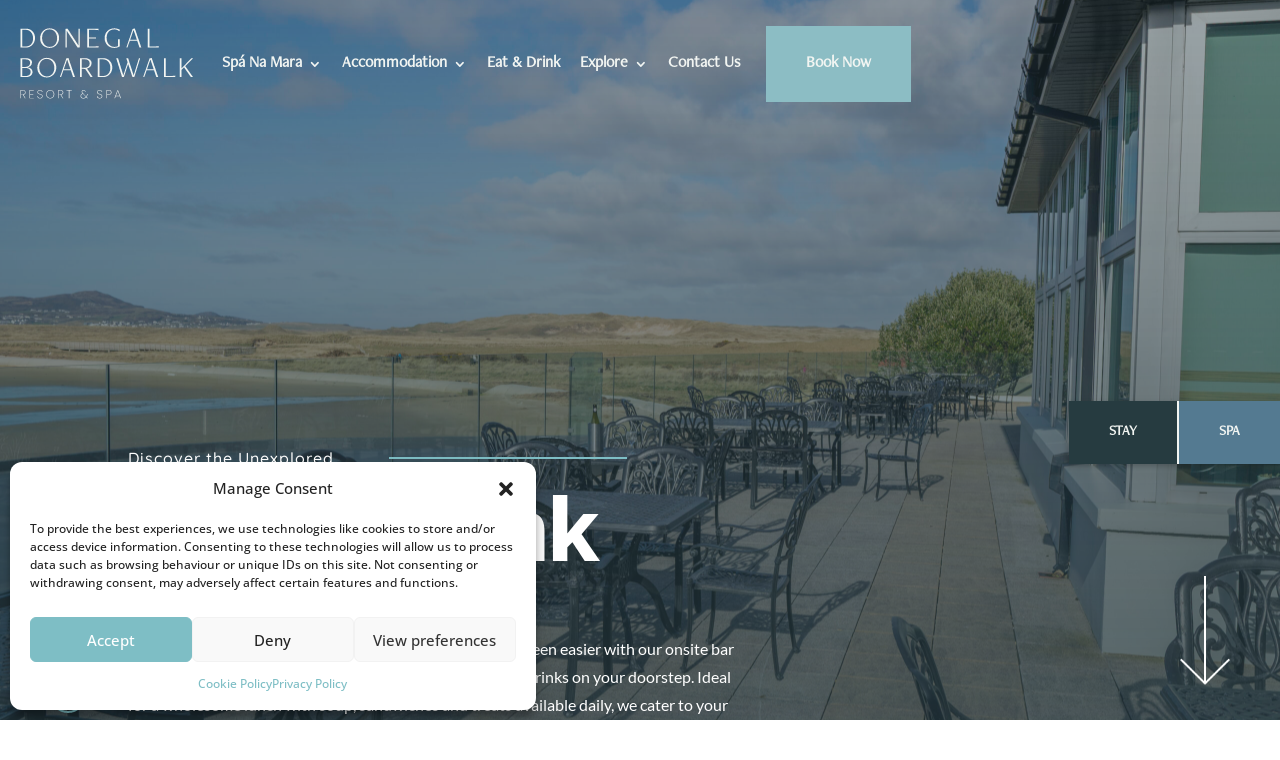

--- FILE ---
content_type: text/html; charset=utf-8
request_url: https://www.google.com/recaptcha/api2/anchor?ar=1&k=6LcQEI4gAAAAAFmyxy5ukGh0_fjBGtzMHqBArecV&co=aHR0cHM6Ly9kb25lZ2FsYm9hcmR3YWxrcmVzb3J0LmllOjQ0Mw..&hl=en&v=PoyoqOPhxBO7pBk68S4YbpHZ&size=invisible&anchor-ms=20000&execute-ms=30000&cb=bgvuyhumuupt
body_size: 48675
content:
<!DOCTYPE HTML><html dir="ltr" lang="en"><head><meta http-equiv="Content-Type" content="text/html; charset=UTF-8">
<meta http-equiv="X-UA-Compatible" content="IE=edge">
<title>reCAPTCHA</title>
<style type="text/css">
/* cyrillic-ext */
@font-face {
  font-family: 'Roboto';
  font-style: normal;
  font-weight: 400;
  font-stretch: 100%;
  src: url(//fonts.gstatic.com/s/roboto/v48/KFO7CnqEu92Fr1ME7kSn66aGLdTylUAMa3GUBHMdazTgWw.woff2) format('woff2');
  unicode-range: U+0460-052F, U+1C80-1C8A, U+20B4, U+2DE0-2DFF, U+A640-A69F, U+FE2E-FE2F;
}
/* cyrillic */
@font-face {
  font-family: 'Roboto';
  font-style: normal;
  font-weight: 400;
  font-stretch: 100%;
  src: url(//fonts.gstatic.com/s/roboto/v48/KFO7CnqEu92Fr1ME7kSn66aGLdTylUAMa3iUBHMdazTgWw.woff2) format('woff2');
  unicode-range: U+0301, U+0400-045F, U+0490-0491, U+04B0-04B1, U+2116;
}
/* greek-ext */
@font-face {
  font-family: 'Roboto';
  font-style: normal;
  font-weight: 400;
  font-stretch: 100%;
  src: url(//fonts.gstatic.com/s/roboto/v48/KFO7CnqEu92Fr1ME7kSn66aGLdTylUAMa3CUBHMdazTgWw.woff2) format('woff2');
  unicode-range: U+1F00-1FFF;
}
/* greek */
@font-face {
  font-family: 'Roboto';
  font-style: normal;
  font-weight: 400;
  font-stretch: 100%;
  src: url(//fonts.gstatic.com/s/roboto/v48/KFO7CnqEu92Fr1ME7kSn66aGLdTylUAMa3-UBHMdazTgWw.woff2) format('woff2');
  unicode-range: U+0370-0377, U+037A-037F, U+0384-038A, U+038C, U+038E-03A1, U+03A3-03FF;
}
/* math */
@font-face {
  font-family: 'Roboto';
  font-style: normal;
  font-weight: 400;
  font-stretch: 100%;
  src: url(//fonts.gstatic.com/s/roboto/v48/KFO7CnqEu92Fr1ME7kSn66aGLdTylUAMawCUBHMdazTgWw.woff2) format('woff2');
  unicode-range: U+0302-0303, U+0305, U+0307-0308, U+0310, U+0312, U+0315, U+031A, U+0326-0327, U+032C, U+032F-0330, U+0332-0333, U+0338, U+033A, U+0346, U+034D, U+0391-03A1, U+03A3-03A9, U+03B1-03C9, U+03D1, U+03D5-03D6, U+03F0-03F1, U+03F4-03F5, U+2016-2017, U+2034-2038, U+203C, U+2040, U+2043, U+2047, U+2050, U+2057, U+205F, U+2070-2071, U+2074-208E, U+2090-209C, U+20D0-20DC, U+20E1, U+20E5-20EF, U+2100-2112, U+2114-2115, U+2117-2121, U+2123-214F, U+2190, U+2192, U+2194-21AE, U+21B0-21E5, U+21F1-21F2, U+21F4-2211, U+2213-2214, U+2216-22FF, U+2308-230B, U+2310, U+2319, U+231C-2321, U+2336-237A, U+237C, U+2395, U+239B-23B7, U+23D0, U+23DC-23E1, U+2474-2475, U+25AF, U+25B3, U+25B7, U+25BD, U+25C1, U+25CA, U+25CC, U+25FB, U+266D-266F, U+27C0-27FF, U+2900-2AFF, U+2B0E-2B11, U+2B30-2B4C, U+2BFE, U+3030, U+FF5B, U+FF5D, U+1D400-1D7FF, U+1EE00-1EEFF;
}
/* symbols */
@font-face {
  font-family: 'Roboto';
  font-style: normal;
  font-weight: 400;
  font-stretch: 100%;
  src: url(//fonts.gstatic.com/s/roboto/v48/KFO7CnqEu92Fr1ME7kSn66aGLdTylUAMaxKUBHMdazTgWw.woff2) format('woff2');
  unicode-range: U+0001-000C, U+000E-001F, U+007F-009F, U+20DD-20E0, U+20E2-20E4, U+2150-218F, U+2190, U+2192, U+2194-2199, U+21AF, U+21E6-21F0, U+21F3, U+2218-2219, U+2299, U+22C4-22C6, U+2300-243F, U+2440-244A, U+2460-24FF, U+25A0-27BF, U+2800-28FF, U+2921-2922, U+2981, U+29BF, U+29EB, U+2B00-2BFF, U+4DC0-4DFF, U+FFF9-FFFB, U+10140-1018E, U+10190-1019C, U+101A0, U+101D0-101FD, U+102E0-102FB, U+10E60-10E7E, U+1D2C0-1D2D3, U+1D2E0-1D37F, U+1F000-1F0FF, U+1F100-1F1AD, U+1F1E6-1F1FF, U+1F30D-1F30F, U+1F315, U+1F31C, U+1F31E, U+1F320-1F32C, U+1F336, U+1F378, U+1F37D, U+1F382, U+1F393-1F39F, U+1F3A7-1F3A8, U+1F3AC-1F3AF, U+1F3C2, U+1F3C4-1F3C6, U+1F3CA-1F3CE, U+1F3D4-1F3E0, U+1F3ED, U+1F3F1-1F3F3, U+1F3F5-1F3F7, U+1F408, U+1F415, U+1F41F, U+1F426, U+1F43F, U+1F441-1F442, U+1F444, U+1F446-1F449, U+1F44C-1F44E, U+1F453, U+1F46A, U+1F47D, U+1F4A3, U+1F4B0, U+1F4B3, U+1F4B9, U+1F4BB, U+1F4BF, U+1F4C8-1F4CB, U+1F4D6, U+1F4DA, U+1F4DF, U+1F4E3-1F4E6, U+1F4EA-1F4ED, U+1F4F7, U+1F4F9-1F4FB, U+1F4FD-1F4FE, U+1F503, U+1F507-1F50B, U+1F50D, U+1F512-1F513, U+1F53E-1F54A, U+1F54F-1F5FA, U+1F610, U+1F650-1F67F, U+1F687, U+1F68D, U+1F691, U+1F694, U+1F698, U+1F6AD, U+1F6B2, U+1F6B9-1F6BA, U+1F6BC, U+1F6C6-1F6CF, U+1F6D3-1F6D7, U+1F6E0-1F6EA, U+1F6F0-1F6F3, U+1F6F7-1F6FC, U+1F700-1F7FF, U+1F800-1F80B, U+1F810-1F847, U+1F850-1F859, U+1F860-1F887, U+1F890-1F8AD, U+1F8B0-1F8BB, U+1F8C0-1F8C1, U+1F900-1F90B, U+1F93B, U+1F946, U+1F984, U+1F996, U+1F9E9, U+1FA00-1FA6F, U+1FA70-1FA7C, U+1FA80-1FA89, U+1FA8F-1FAC6, U+1FACE-1FADC, U+1FADF-1FAE9, U+1FAF0-1FAF8, U+1FB00-1FBFF;
}
/* vietnamese */
@font-face {
  font-family: 'Roboto';
  font-style: normal;
  font-weight: 400;
  font-stretch: 100%;
  src: url(//fonts.gstatic.com/s/roboto/v48/KFO7CnqEu92Fr1ME7kSn66aGLdTylUAMa3OUBHMdazTgWw.woff2) format('woff2');
  unicode-range: U+0102-0103, U+0110-0111, U+0128-0129, U+0168-0169, U+01A0-01A1, U+01AF-01B0, U+0300-0301, U+0303-0304, U+0308-0309, U+0323, U+0329, U+1EA0-1EF9, U+20AB;
}
/* latin-ext */
@font-face {
  font-family: 'Roboto';
  font-style: normal;
  font-weight: 400;
  font-stretch: 100%;
  src: url(//fonts.gstatic.com/s/roboto/v48/KFO7CnqEu92Fr1ME7kSn66aGLdTylUAMa3KUBHMdazTgWw.woff2) format('woff2');
  unicode-range: U+0100-02BA, U+02BD-02C5, U+02C7-02CC, U+02CE-02D7, U+02DD-02FF, U+0304, U+0308, U+0329, U+1D00-1DBF, U+1E00-1E9F, U+1EF2-1EFF, U+2020, U+20A0-20AB, U+20AD-20C0, U+2113, U+2C60-2C7F, U+A720-A7FF;
}
/* latin */
@font-face {
  font-family: 'Roboto';
  font-style: normal;
  font-weight: 400;
  font-stretch: 100%;
  src: url(//fonts.gstatic.com/s/roboto/v48/KFO7CnqEu92Fr1ME7kSn66aGLdTylUAMa3yUBHMdazQ.woff2) format('woff2');
  unicode-range: U+0000-00FF, U+0131, U+0152-0153, U+02BB-02BC, U+02C6, U+02DA, U+02DC, U+0304, U+0308, U+0329, U+2000-206F, U+20AC, U+2122, U+2191, U+2193, U+2212, U+2215, U+FEFF, U+FFFD;
}
/* cyrillic-ext */
@font-face {
  font-family: 'Roboto';
  font-style: normal;
  font-weight: 500;
  font-stretch: 100%;
  src: url(//fonts.gstatic.com/s/roboto/v48/KFO7CnqEu92Fr1ME7kSn66aGLdTylUAMa3GUBHMdazTgWw.woff2) format('woff2');
  unicode-range: U+0460-052F, U+1C80-1C8A, U+20B4, U+2DE0-2DFF, U+A640-A69F, U+FE2E-FE2F;
}
/* cyrillic */
@font-face {
  font-family: 'Roboto';
  font-style: normal;
  font-weight: 500;
  font-stretch: 100%;
  src: url(//fonts.gstatic.com/s/roboto/v48/KFO7CnqEu92Fr1ME7kSn66aGLdTylUAMa3iUBHMdazTgWw.woff2) format('woff2');
  unicode-range: U+0301, U+0400-045F, U+0490-0491, U+04B0-04B1, U+2116;
}
/* greek-ext */
@font-face {
  font-family: 'Roboto';
  font-style: normal;
  font-weight: 500;
  font-stretch: 100%;
  src: url(//fonts.gstatic.com/s/roboto/v48/KFO7CnqEu92Fr1ME7kSn66aGLdTylUAMa3CUBHMdazTgWw.woff2) format('woff2');
  unicode-range: U+1F00-1FFF;
}
/* greek */
@font-face {
  font-family: 'Roboto';
  font-style: normal;
  font-weight: 500;
  font-stretch: 100%;
  src: url(//fonts.gstatic.com/s/roboto/v48/KFO7CnqEu92Fr1ME7kSn66aGLdTylUAMa3-UBHMdazTgWw.woff2) format('woff2');
  unicode-range: U+0370-0377, U+037A-037F, U+0384-038A, U+038C, U+038E-03A1, U+03A3-03FF;
}
/* math */
@font-face {
  font-family: 'Roboto';
  font-style: normal;
  font-weight: 500;
  font-stretch: 100%;
  src: url(//fonts.gstatic.com/s/roboto/v48/KFO7CnqEu92Fr1ME7kSn66aGLdTylUAMawCUBHMdazTgWw.woff2) format('woff2');
  unicode-range: U+0302-0303, U+0305, U+0307-0308, U+0310, U+0312, U+0315, U+031A, U+0326-0327, U+032C, U+032F-0330, U+0332-0333, U+0338, U+033A, U+0346, U+034D, U+0391-03A1, U+03A3-03A9, U+03B1-03C9, U+03D1, U+03D5-03D6, U+03F0-03F1, U+03F4-03F5, U+2016-2017, U+2034-2038, U+203C, U+2040, U+2043, U+2047, U+2050, U+2057, U+205F, U+2070-2071, U+2074-208E, U+2090-209C, U+20D0-20DC, U+20E1, U+20E5-20EF, U+2100-2112, U+2114-2115, U+2117-2121, U+2123-214F, U+2190, U+2192, U+2194-21AE, U+21B0-21E5, U+21F1-21F2, U+21F4-2211, U+2213-2214, U+2216-22FF, U+2308-230B, U+2310, U+2319, U+231C-2321, U+2336-237A, U+237C, U+2395, U+239B-23B7, U+23D0, U+23DC-23E1, U+2474-2475, U+25AF, U+25B3, U+25B7, U+25BD, U+25C1, U+25CA, U+25CC, U+25FB, U+266D-266F, U+27C0-27FF, U+2900-2AFF, U+2B0E-2B11, U+2B30-2B4C, U+2BFE, U+3030, U+FF5B, U+FF5D, U+1D400-1D7FF, U+1EE00-1EEFF;
}
/* symbols */
@font-face {
  font-family: 'Roboto';
  font-style: normal;
  font-weight: 500;
  font-stretch: 100%;
  src: url(//fonts.gstatic.com/s/roboto/v48/KFO7CnqEu92Fr1ME7kSn66aGLdTylUAMaxKUBHMdazTgWw.woff2) format('woff2');
  unicode-range: U+0001-000C, U+000E-001F, U+007F-009F, U+20DD-20E0, U+20E2-20E4, U+2150-218F, U+2190, U+2192, U+2194-2199, U+21AF, U+21E6-21F0, U+21F3, U+2218-2219, U+2299, U+22C4-22C6, U+2300-243F, U+2440-244A, U+2460-24FF, U+25A0-27BF, U+2800-28FF, U+2921-2922, U+2981, U+29BF, U+29EB, U+2B00-2BFF, U+4DC0-4DFF, U+FFF9-FFFB, U+10140-1018E, U+10190-1019C, U+101A0, U+101D0-101FD, U+102E0-102FB, U+10E60-10E7E, U+1D2C0-1D2D3, U+1D2E0-1D37F, U+1F000-1F0FF, U+1F100-1F1AD, U+1F1E6-1F1FF, U+1F30D-1F30F, U+1F315, U+1F31C, U+1F31E, U+1F320-1F32C, U+1F336, U+1F378, U+1F37D, U+1F382, U+1F393-1F39F, U+1F3A7-1F3A8, U+1F3AC-1F3AF, U+1F3C2, U+1F3C4-1F3C6, U+1F3CA-1F3CE, U+1F3D4-1F3E0, U+1F3ED, U+1F3F1-1F3F3, U+1F3F5-1F3F7, U+1F408, U+1F415, U+1F41F, U+1F426, U+1F43F, U+1F441-1F442, U+1F444, U+1F446-1F449, U+1F44C-1F44E, U+1F453, U+1F46A, U+1F47D, U+1F4A3, U+1F4B0, U+1F4B3, U+1F4B9, U+1F4BB, U+1F4BF, U+1F4C8-1F4CB, U+1F4D6, U+1F4DA, U+1F4DF, U+1F4E3-1F4E6, U+1F4EA-1F4ED, U+1F4F7, U+1F4F9-1F4FB, U+1F4FD-1F4FE, U+1F503, U+1F507-1F50B, U+1F50D, U+1F512-1F513, U+1F53E-1F54A, U+1F54F-1F5FA, U+1F610, U+1F650-1F67F, U+1F687, U+1F68D, U+1F691, U+1F694, U+1F698, U+1F6AD, U+1F6B2, U+1F6B9-1F6BA, U+1F6BC, U+1F6C6-1F6CF, U+1F6D3-1F6D7, U+1F6E0-1F6EA, U+1F6F0-1F6F3, U+1F6F7-1F6FC, U+1F700-1F7FF, U+1F800-1F80B, U+1F810-1F847, U+1F850-1F859, U+1F860-1F887, U+1F890-1F8AD, U+1F8B0-1F8BB, U+1F8C0-1F8C1, U+1F900-1F90B, U+1F93B, U+1F946, U+1F984, U+1F996, U+1F9E9, U+1FA00-1FA6F, U+1FA70-1FA7C, U+1FA80-1FA89, U+1FA8F-1FAC6, U+1FACE-1FADC, U+1FADF-1FAE9, U+1FAF0-1FAF8, U+1FB00-1FBFF;
}
/* vietnamese */
@font-face {
  font-family: 'Roboto';
  font-style: normal;
  font-weight: 500;
  font-stretch: 100%;
  src: url(//fonts.gstatic.com/s/roboto/v48/KFO7CnqEu92Fr1ME7kSn66aGLdTylUAMa3OUBHMdazTgWw.woff2) format('woff2');
  unicode-range: U+0102-0103, U+0110-0111, U+0128-0129, U+0168-0169, U+01A0-01A1, U+01AF-01B0, U+0300-0301, U+0303-0304, U+0308-0309, U+0323, U+0329, U+1EA0-1EF9, U+20AB;
}
/* latin-ext */
@font-face {
  font-family: 'Roboto';
  font-style: normal;
  font-weight: 500;
  font-stretch: 100%;
  src: url(//fonts.gstatic.com/s/roboto/v48/KFO7CnqEu92Fr1ME7kSn66aGLdTylUAMa3KUBHMdazTgWw.woff2) format('woff2');
  unicode-range: U+0100-02BA, U+02BD-02C5, U+02C7-02CC, U+02CE-02D7, U+02DD-02FF, U+0304, U+0308, U+0329, U+1D00-1DBF, U+1E00-1E9F, U+1EF2-1EFF, U+2020, U+20A0-20AB, U+20AD-20C0, U+2113, U+2C60-2C7F, U+A720-A7FF;
}
/* latin */
@font-face {
  font-family: 'Roboto';
  font-style: normal;
  font-weight: 500;
  font-stretch: 100%;
  src: url(//fonts.gstatic.com/s/roboto/v48/KFO7CnqEu92Fr1ME7kSn66aGLdTylUAMa3yUBHMdazQ.woff2) format('woff2');
  unicode-range: U+0000-00FF, U+0131, U+0152-0153, U+02BB-02BC, U+02C6, U+02DA, U+02DC, U+0304, U+0308, U+0329, U+2000-206F, U+20AC, U+2122, U+2191, U+2193, U+2212, U+2215, U+FEFF, U+FFFD;
}
/* cyrillic-ext */
@font-face {
  font-family: 'Roboto';
  font-style: normal;
  font-weight: 900;
  font-stretch: 100%;
  src: url(//fonts.gstatic.com/s/roboto/v48/KFO7CnqEu92Fr1ME7kSn66aGLdTylUAMa3GUBHMdazTgWw.woff2) format('woff2');
  unicode-range: U+0460-052F, U+1C80-1C8A, U+20B4, U+2DE0-2DFF, U+A640-A69F, U+FE2E-FE2F;
}
/* cyrillic */
@font-face {
  font-family: 'Roboto';
  font-style: normal;
  font-weight: 900;
  font-stretch: 100%;
  src: url(//fonts.gstatic.com/s/roboto/v48/KFO7CnqEu92Fr1ME7kSn66aGLdTylUAMa3iUBHMdazTgWw.woff2) format('woff2');
  unicode-range: U+0301, U+0400-045F, U+0490-0491, U+04B0-04B1, U+2116;
}
/* greek-ext */
@font-face {
  font-family: 'Roboto';
  font-style: normal;
  font-weight: 900;
  font-stretch: 100%;
  src: url(//fonts.gstatic.com/s/roboto/v48/KFO7CnqEu92Fr1ME7kSn66aGLdTylUAMa3CUBHMdazTgWw.woff2) format('woff2');
  unicode-range: U+1F00-1FFF;
}
/* greek */
@font-face {
  font-family: 'Roboto';
  font-style: normal;
  font-weight: 900;
  font-stretch: 100%;
  src: url(//fonts.gstatic.com/s/roboto/v48/KFO7CnqEu92Fr1ME7kSn66aGLdTylUAMa3-UBHMdazTgWw.woff2) format('woff2');
  unicode-range: U+0370-0377, U+037A-037F, U+0384-038A, U+038C, U+038E-03A1, U+03A3-03FF;
}
/* math */
@font-face {
  font-family: 'Roboto';
  font-style: normal;
  font-weight: 900;
  font-stretch: 100%;
  src: url(//fonts.gstatic.com/s/roboto/v48/KFO7CnqEu92Fr1ME7kSn66aGLdTylUAMawCUBHMdazTgWw.woff2) format('woff2');
  unicode-range: U+0302-0303, U+0305, U+0307-0308, U+0310, U+0312, U+0315, U+031A, U+0326-0327, U+032C, U+032F-0330, U+0332-0333, U+0338, U+033A, U+0346, U+034D, U+0391-03A1, U+03A3-03A9, U+03B1-03C9, U+03D1, U+03D5-03D6, U+03F0-03F1, U+03F4-03F5, U+2016-2017, U+2034-2038, U+203C, U+2040, U+2043, U+2047, U+2050, U+2057, U+205F, U+2070-2071, U+2074-208E, U+2090-209C, U+20D0-20DC, U+20E1, U+20E5-20EF, U+2100-2112, U+2114-2115, U+2117-2121, U+2123-214F, U+2190, U+2192, U+2194-21AE, U+21B0-21E5, U+21F1-21F2, U+21F4-2211, U+2213-2214, U+2216-22FF, U+2308-230B, U+2310, U+2319, U+231C-2321, U+2336-237A, U+237C, U+2395, U+239B-23B7, U+23D0, U+23DC-23E1, U+2474-2475, U+25AF, U+25B3, U+25B7, U+25BD, U+25C1, U+25CA, U+25CC, U+25FB, U+266D-266F, U+27C0-27FF, U+2900-2AFF, U+2B0E-2B11, U+2B30-2B4C, U+2BFE, U+3030, U+FF5B, U+FF5D, U+1D400-1D7FF, U+1EE00-1EEFF;
}
/* symbols */
@font-face {
  font-family: 'Roboto';
  font-style: normal;
  font-weight: 900;
  font-stretch: 100%;
  src: url(//fonts.gstatic.com/s/roboto/v48/KFO7CnqEu92Fr1ME7kSn66aGLdTylUAMaxKUBHMdazTgWw.woff2) format('woff2');
  unicode-range: U+0001-000C, U+000E-001F, U+007F-009F, U+20DD-20E0, U+20E2-20E4, U+2150-218F, U+2190, U+2192, U+2194-2199, U+21AF, U+21E6-21F0, U+21F3, U+2218-2219, U+2299, U+22C4-22C6, U+2300-243F, U+2440-244A, U+2460-24FF, U+25A0-27BF, U+2800-28FF, U+2921-2922, U+2981, U+29BF, U+29EB, U+2B00-2BFF, U+4DC0-4DFF, U+FFF9-FFFB, U+10140-1018E, U+10190-1019C, U+101A0, U+101D0-101FD, U+102E0-102FB, U+10E60-10E7E, U+1D2C0-1D2D3, U+1D2E0-1D37F, U+1F000-1F0FF, U+1F100-1F1AD, U+1F1E6-1F1FF, U+1F30D-1F30F, U+1F315, U+1F31C, U+1F31E, U+1F320-1F32C, U+1F336, U+1F378, U+1F37D, U+1F382, U+1F393-1F39F, U+1F3A7-1F3A8, U+1F3AC-1F3AF, U+1F3C2, U+1F3C4-1F3C6, U+1F3CA-1F3CE, U+1F3D4-1F3E0, U+1F3ED, U+1F3F1-1F3F3, U+1F3F5-1F3F7, U+1F408, U+1F415, U+1F41F, U+1F426, U+1F43F, U+1F441-1F442, U+1F444, U+1F446-1F449, U+1F44C-1F44E, U+1F453, U+1F46A, U+1F47D, U+1F4A3, U+1F4B0, U+1F4B3, U+1F4B9, U+1F4BB, U+1F4BF, U+1F4C8-1F4CB, U+1F4D6, U+1F4DA, U+1F4DF, U+1F4E3-1F4E6, U+1F4EA-1F4ED, U+1F4F7, U+1F4F9-1F4FB, U+1F4FD-1F4FE, U+1F503, U+1F507-1F50B, U+1F50D, U+1F512-1F513, U+1F53E-1F54A, U+1F54F-1F5FA, U+1F610, U+1F650-1F67F, U+1F687, U+1F68D, U+1F691, U+1F694, U+1F698, U+1F6AD, U+1F6B2, U+1F6B9-1F6BA, U+1F6BC, U+1F6C6-1F6CF, U+1F6D3-1F6D7, U+1F6E0-1F6EA, U+1F6F0-1F6F3, U+1F6F7-1F6FC, U+1F700-1F7FF, U+1F800-1F80B, U+1F810-1F847, U+1F850-1F859, U+1F860-1F887, U+1F890-1F8AD, U+1F8B0-1F8BB, U+1F8C0-1F8C1, U+1F900-1F90B, U+1F93B, U+1F946, U+1F984, U+1F996, U+1F9E9, U+1FA00-1FA6F, U+1FA70-1FA7C, U+1FA80-1FA89, U+1FA8F-1FAC6, U+1FACE-1FADC, U+1FADF-1FAE9, U+1FAF0-1FAF8, U+1FB00-1FBFF;
}
/* vietnamese */
@font-face {
  font-family: 'Roboto';
  font-style: normal;
  font-weight: 900;
  font-stretch: 100%;
  src: url(//fonts.gstatic.com/s/roboto/v48/KFO7CnqEu92Fr1ME7kSn66aGLdTylUAMa3OUBHMdazTgWw.woff2) format('woff2');
  unicode-range: U+0102-0103, U+0110-0111, U+0128-0129, U+0168-0169, U+01A0-01A1, U+01AF-01B0, U+0300-0301, U+0303-0304, U+0308-0309, U+0323, U+0329, U+1EA0-1EF9, U+20AB;
}
/* latin-ext */
@font-face {
  font-family: 'Roboto';
  font-style: normal;
  font-weight: 900;
  font-stretch: 100%;
  src: url(//fonts.gstatic.com/s/roboto/v48/KFO7CnqEu92Fr1ME7kSn66aGLdTylUAMa3KUBHMdazTgWw.woff2) format('woff2');
  unicode-range: U+0100-02BA, U+02BD-02C5, U+02C7-02CC, U+02CE-02D7, U+02DD-02FF, U+0304, U+0308, U+0329, U+1D00-1DBF, U+1E00-1E9F, U+1EF2-1EFF, U+2020, U+20A0-20AB, U+20AD-20C0, U+2113, U+2C60-2C7F, U+A720-A7FF;
}
/* latin */
@font-face {
  font-family: 'Roboto';
  font-style: normal;
  font-weight: 900;
  font-stretch: 100%;
  src: url(//fonts.gstatic.com/s/roboto/v48/KFO7CnqEu92Fr1ME7kSn66aGLdTylUAMa3yUBHMdazQ.woff2) format('woff2');
  unicode-range: U+0000-00FF, U+0131, U+0152-0153, U+02BB-02BC, U+02C6, U+02DA, U+02DC, U+0304, U+0308, U+0329, U+2000-206F, U+20AC, U+2122, U+2191, U+2193, U+2212, U+2215, U+FEFF, U+FFFD;
}

</style>
<link rel="stylesheet" type="text/css" href="https://www.gstatic.com/recaptcha/releases/PoyoqOPhxBO7pBk68S4YbpHZ/styles__ltr.css">
<script nonce="9i6sY40tUDavWQTpCxJ3qg" type="text/javascript">window['__recaptcha_api'] = 'https://www.google.com/recaptcha/api2/';</script>
<script type="text/javascript" src="https://www.gstatic.com/recaptcha/releases/PoyoqOPhxBO7pBk68S4YbpHZ/recaptcha__en.js" nonce="9i6sY40tUDavWQTpCxJ3qg">
      
    </script></head>
<body><div id="rc-anchor-alert" class="rc-anchor-alert"></div>
<input type="hidden" id="recaptcha-token" value="[base64]">
<script type="text/javascript" nonce="9i6sY40tUDavWQTpCxJ3qg">
      recaptcha.anchor.Main.init("[\x22ainput\x22,[\x22bgdata\x22,\x22\x22,\[base64]/[base64]/[base64]/[base64]/[base64]/[base64]/KGcoTywyNTMsTy5PKSxVRyhPLEMpKTpnKE8sMjUzLEMpLE8pKSxsKSksTykpfSxieT1mdW5jdGlvbihDLE8sdSxsKXtmb3IobD0odT1SKEMpLDApO08+MDtPLS0pbD1sPDw4fFooQyk7ZyhDLHUsbCl9LFVHPWZ1bmN0aW9uKEMsTyl7Qy5pLmxlbmd0aD4xMDQ/[base64]/[base64]/[base64]/[base64]/[base64]/[base64]/[base64]\\u003d\x22,\[base64]\\u003d\\u003d\x22,\[base64]/DhxjDo8K/[base64]/CpwIvwqrCsSHCjMKdw4zDpcOGGMOTw4bDtsKqdzYqMcKCw7bDp014w7XDvE3Dk8KvNFDDkUNTWV0cw5vCu13CjsKnwpDDtmBvwoEZw5Vpwqc2WF/DgDDDkcKMw4/DjsKFXsKqSWZ4bgjDlMKNETXDoUsDwr7ChG5Cw7ANB1RAdDVcwo/CnsKULwc2wonCgnJuw44PwrrCtMODdQjDgcKuwpPCqUTDjRVRw5nCjMKTKMKTwonCncOYw4BCwpJ3E8OZBcKPF8OVwovClcKtw6HDiXnCtS7DvMOFTsKkw77ClsK/[base64]/[base64]/[base64]/woN6b3TCoMKDemQtw67DgMKzw6XDuMOGwpLDmH7DsjfCuHfDiWTDvMKERz7ChnAhLsKNw7Vcw43CvFjDu8O4BEjCp0vDgcOpVcOtFsKuwq/CsX4Dw4s2wqEuEMKwwqVUwrbDsUvDrcKdKkbCri8TYcO1PFzDswEhAVAYc8KFwofClsORw4NSB3HCp8KFfhVhw7UwPX/[base64]/[base64]/[base64]/w6fDj8OZw7fClE4+w5MPBlNCUSEhK8K7acK8AsOJc8OEeCkgwrYywo7CgsK9McObe8OHwptMNsOYwosIw6HCrMOowpV4w4JCwonDrRUbRwXDtMO4UsKewoDDk8KnGMK5fsOmD0jDg8Kkw53CtjtCwoDDkcKLPcOlw60QDcKpwozCmHwHDXUKw7MOUTDChghywqHDk8O/wpoMw5jCisOow43Dq8KUPGHDl1nCogbCmsK/w4RAQMKidMKdwqhfBRrCp1PCqX9rw6NHM2XDhsKKwpfCqDIpFX5zwrJcw71dw5hrZz3DkknColEzwqZnwrsMw4xjw7TDoXXDg8Oxw6PDvMKlfhs8w5TCgTbDnsKnwobCmx/CimAueEZAw4jDshDCrxp9BMOJV8OXw4YfMsOFw6jCscOtMMOdJmJ/[base64]/DvQvCuAA4Jz3DksOIwqlOw6BNYMKmwobDjsKHwpTDtsKbwqHCpMKtAsOuwpTCmCjCn8KIwqBVZcKpPw9uwonCvMOIw73CuizDgTJQw5rDtnchw6RYw4rChMO6OS3CtMOZw7pywr7CgE0pQAvCskPDjMKyw6nCi8KcFcKTwr5XR8Oaw47CtcKvTC/DonvCi0BswrTDtgrCg8KBCm1MPF3CocOFQ8KgVgbCnDPCpsOWw4BXwq3CjiXDgERLw6jDmF/[base64]/DnMKCw64VbsOZw41iNMOww4xOecK1w7lYW8K1ZS4vwrMZwpjCl8KAwozDh8KvS8Odw5rCiFV9wqbDlWjClsOJJsKfdMKewpofLsOjHcKOwq5zVMOAwqHCrsKsYEcuw711AcOVwrx2w6phwqjDjU/[base64]/CvGPCpsKiA8OCwrxyw7TDgEvCscKzBMKgRG1rO8KwwqvDgmJgRcKcZcO7wqtURcO6ODQDLMK0AsOiw4rDuhdoNkgkw5fCmsKNK2LDscKBw5fDkkfCn37DiVLClhE0wofCrMKxw7PDrjU6Vm5Wwr92ZsOTwp0NwrPDoDfDjhXDgH1HVwHCv8KSw5XDtcK0cj/ChW/CmHrDhHDCncKvHsO8CcO3wpB6IcKbw6hQT8K2wqQbMMO1w5FMeClLdjXDq8KjMQ/Dly/DrXnCglzDtUpsCsOUZwtMw67Dp8Ktw5RFwrdTT8OzXivDoDrCv8KCw41HWHbDucOGwpQfYsOMwonDt8KIWMOKwpbCrzU3wpDClhl+IsO/wp3CssO8BMK/[base64]/[base64]/CqMOOwpvDjsOgwpFHP1XDs8O4FXzDl0xoE0VYFMKsMsK4I8K5w7jClRjDocKEw7jDrEtANRp+wrvDusKCc8KqfsOmw75kwrXDlMORUsKDwpMfwprDjCwUQDpRw4XCt3oKH8Oowr8hwpLDnsOiQDBYLMKEOyvCrmbDsMOoLsKlHR3Do8O/wqbDkF3CksK3cRUKw7doXzPDgWMDwpohOcOawqIzB8K/dz/CjWhkwq0kw7bDp2dxwqZ+KMOHSH3CoRLCv14IIGpwwpdzw5rCtR58wphhw6dhVwHDrsOXOsOjwpPCj2gCYwBwPxbDu8O2w5zDjcKZw7Z2YcO+SUVvwprCiC1Hw4TDs8KDPTbDtsKewpIELHPCmwQEw5Alw4bCun4yEcO/Oxk2w6waAsOYwrQWwrhTU8Ojf8Ouw51AAw/Dr1LCtsKPC8K3F8KJK8K6w5XCisKYwpkxw4LDv2Ivw7DCiDfCtG9Rw4EKMsKYGB3DncO5woLDjMKsbcOca8ONDF90wrV+w78WUMOEw6HDoTbDuQBabcKWHsKiw7XCrsKmwp7CjcOEwrPCjMKaaMOkPQ4nB8OhLE/[base64]/DmB/Ctw8dwrovwq8ndsKCa8K8OgrDvmdtdMOmwrXDncKewqnDkMKgw4PDpwXDsX/CnMKWwp7ChMKNw5/Dgy/Cn8K1TMKadFDDh8OwwqHDlMO5w7/DhcO6woMQKcKww6t8CSpxwq5rwowlFsKCwqnDpETDt8KZw6fCi8OyPQZVwoANw6fCrMK1wpoMFcKYP0LDrsO1wpLCicOcwobCmQHCgCTCmMO8wpHDmcOfwolcwrAaP8OKwqkAwoxJdcOGwr4QR8Kxw4ZGT8KDwpY9w70xw6LDjw/DvCrDoHPDrMOFasKRw49ww6/DlsO2N8KfWAAlVsKxfU0qQ8O0BcONUMOUHsKBwq7DsV7ChcOUw6TCjD/DlgRSa2LCqSUMw4RLw6k8w5/DkQPDsxXDucKXE8OzwpxPwrjCrsKkw5zDo2xPb8K/N8O7w5rCvsK7CRpuO3XDlXUowr3Cp2dew5TCp1DCon1Kw4B1JVjCisO+wooQwqDDpVk5QcKnHMKDQ8KjKjoGCcKNXcKZw4FFf1vDhFjCq8OYdllGZDFqwrsMecKdw7htw5jCvmhDwrPDuS7DpsOLw73DngPDqj/DpjVYwpzDiRwtYMOUD1DCpmfDqMKOw6Y3SGlKw6pMeMOTLMOOHyBRaBLCkmHCrMK8KsOaH8OsXEzCqcK3WsOdaB/CjgrCm8KfIsOSwrvCsjY0VxZ1wqXCjMKGw4DDoMKVw6vCtcKkSR1Yw5zDlH/[base64]/[base64]/CnMOZwqBQwqnCo8OdMQhfTgNQMMKiw7bDqDgPw5YKOVjCscKsV8ObCcKgRiZowoHDnDx/wrXCqRHDh8O0w5sbScONwoN7bcKfb8KxwphUw5nDpsKBBzLCkMKiwq7DkcO+w6vDosKdGztGw5wETyjDg8KYw6nCtcOdw6nChcOywpHCuizDmF9MwrLDuMO+Hgtdax/[base64]/A8KxE25lw4AIw5BIbsOGGMO7WQwgworCq8KywrzDmi1kw70nw43DpsOqwpYlFsORw4/[base64]/bxXCnBVhw5PChm3DlsOHw405wqfDpsKbHibDrRgSwqTDtixEeAnDtsOGwp9fw6bDtDAZKsK8w6p1woXDp8KZw7/CsV0pw5DDqcKcwo1twqBmU8OMw4nChcKcOcO7KMK6wo/CicKYw4kEw4HCrcKgwox6UcKmOsOacMOgwqnCmWrChsKMMQTDuQzCr1oswqrCqsKGNcO8wrMRwo46FHQSwp8HIcOBw5Y1GWgxwrkMwpPDkWDCv8KRDH4+w53CtHBGD8O2wr3DmsOHwr/[base64]/[base64]/DkMKfwr3DrcK7w67CmMKtw4N2wp/CssOMUsOpBMOvw6dLw6kZwoMmNkfDk8OmS8OSw7M4w6Jmwp8SJwVhw5Biw4NnCsOfJlZDwrrDk8OPw7LDs8KVTxrDrAnDjDvDgX/[base64]/w4ttGmnCp8Kew4lhWsKvF8OkC3t2wpDDngU/w7F+Z3bDiMOhLWRMwrl1w5/Co8O+w7Ifw63Ct8KfccO/[base64]/DRvDmWjDh8Oqw5TDj0MiKcKBw5PDvikGDlvDmHEww5M8D8OBw7hDXH3DrcK4VA4aw6NhTsObw67ClsKkI8KhF8Kmw7HDpcO9FgFow6saXsKwN8O7wrLDvSvCrMOcwojDqyweScKfAxrCpl0kw59bKmh9wq/DuE9pw7HCr8O0w5EyX8OhwpzDj8KjPcOywrDDj8OFwpjChzfCqFpkR1bDhsK4FFlQwpXDpcKxwptJw6TDiMOowpTCiXBieUkyw7gVwrbCgzkmw6g0w5ECwqvDlsOKecObecOnwpbDqcOFwqrCjiE/w6rCpMKOfAIzasKODBzCpj/CoRnDm8KXUMKMwoTDs8Kjdw/DucKRw7s8P8K5w6bDvn/CmMKBG3fDpWnCvSXDpE3CjMOiw6oAwrXDvzTCngRGwqRcwoVdI8ODJcOZw4psw7t2wpvCkXvDi0Mtw7/DgRvCnHLDqBUNwoDDqcKFw4BeSS3DpQvChMOuw54lw4nDncK/[base64]/CoClIKggjwoHDrcKGEDNQw4Zew4JhwprCjlvDocOBSHjCgcOKw5R5w4wxw6Mnw4fCvBFAFsKxTMKswpxYw7oVBMOjTwY2AWbClwjDgMOUwr7Dg1NZw57Cql/DssKUFGnCkcOhbsObw5QYHWnCjFQqGW7DnMKMPMOTwq5jwrtCMDVUw4/CvsKBJsKwwp5kwpDCqcK4ScO7Vj41w7Iha8KBwr3ChgzCjMO5XsOGXVzDl2FYBsOhwrElwqzDssOqJQ1CATxrwr9hw7AOTsK0w50/woTDkVtnworCuGlIwrfCnidYQcONw4LDtcKcwrnDmj9TBhXCgMOFXhZmfMKhE3rClHDCp8O5dX7DsgMcJVHDvjvCmsOCwrTDtsOrFUXCvQ4swojDgQUZwoHCv8K6wqdawqPDsHBpZUnDjMKjw4UoMsOdw7zCnXPDmcOzdC7Cg3N/wpvCgMKzwogdwrg/bMK9F01CWMK6wqUJfcKdSsOzwqzCicOCw5nDhzxtEMK0dsKRfhvCmGdOwoxTwogaZcOIwrLCnzTCmWxpe8KcQ8Knwq43C3JbJAo2X8Kwwo/CkirCj8KUw47CsnEhegg1ZEtOw51Twp/[base64]/w7nDvlPDuUbDrMOZwrUzGT8TVcOOWwMFw5F9w4AwTMKKw6AfXHTDjMKDw5nDicKzJMOAwp9DA0/[base64]/CnzrCuyrCiBzCj8ODY8KiCcKow5zDrTg5QnjCr8OHwrBow65ifz3CggYUKzNgw41JIhtbw7QgwrzDocOIw41yeMKQwoNhL0NNXmXDtsKeHMOVQcOvcg5rwrJ2GcKTZkVhwqAKw6Ydw6TDvcO4wpcwSCPDgMKAw67Dm14DCFNAMsKSeGHCo8Kxwo1RIcKOd0Y/LMOXasKawp0TCk4NdsOvHXnCrQPDm8OZw6nCksKkWMK8w4hTw6HDssKbRwPCl8KxXMOfcgAPWcODAEDClzgjw6fCvg/DlH3ChiDDmzbDkk8RwqbCvx/[base64]/Ch0stEhrCkx9RwphDwoTCpW3DhTNiw5FpwrrCt1/[base64]/[base64]/Cuj8ww63CncODw47DhcKlw7ELWMKfCGXDv8OFw6Auw5vDkhPDsMOJXMOCJ8OYcMKCRE5fw5NTWcOnBkfDr8OtOhfCi2TDjhAwQsOhw6oqwr9dwp5ww7lhwopKw7JBLE4Ewo1Pw4hhHEjDrMKYXMOVccKWY8OWbMO1Rk7DgAYEw6RAJgHCsMOJCEdXXMO3b2/[base64]/Csh8Tw50kLzzCmcKxwpfCo3vCih53bMOOSDrCuMOqw4XCt8OcwpvCoQBDE8KtwpJ2TQrCncOrwqgsGS0Fw6rCu8KBEsOrw6VUeQjCqMOhwrg1w7F9c8KMw4DDg8OFwr/DrsOASFbDkUN0OnjDhE1jaTUsc8OTw6AcYMKrT8K4SsONw7UjSMKVwoU7N8KUaMKOfkF8wpPCr8KzXsOTexckasOATcO0woTCsBkFVy13wotww5HCisK1wpYRUcOmOMOhwrFqw7TDisKPwoBUMMKKW8KFJS/CusKjw5BBw7ZcNXt1UMKUwogBw7YLwrEMccKlwrcpwqhLLsKqDMOow6UHwr3CqHPChsKSw5LDt8OkATUjUcOVRjbCv8KWwot1wqXCpMOdD8KdwqrCs8OLwp8Lb8Kjw6ggbRPDljkGU8Khw6fDhsOow7MRY3jDhQ/CjMKeRBTDnG1sasKjfzrDjcOUQMO/BMO1wqlIOcOYw7fCncO6wrzDhylHKinDrzgZw6hewoAJWcOlwpzCqMKpw79kw4rCoy8Yw4XCnsO5wq/Dt2ApwrtfwpkMNsKlw4jDoC/CiETCtcOeXsKJw7LDkMKhFMKiwpTCgsO4wocQw5Rnb2bDlcKrESB/wq7CkMKTwofDrsKOwqJWwqHDh8ObwrwTw5XCi8OKwqbCm8OLVxBBZ3bDncO4P8K9egjDiicpOnfCjgR0w7vCki3CgcOkwrcJwoZKUmhkd8Klw78jIwFLw67ChCMrw5zDocKPdX9dwq8jw4/DmsOyBMOuw4XDjHsLw6vDg8O8JF/Cp8Kaw4vCsxIvPFBZw75qBMK/CTnCsDfCs8K4dcKgXsO7wpjDh1LCq8OWQsOVwovDscKefcOnwrtSwqnDhxtFYsKnwqBOMArCkGnDksKxwo/DgcO8w6pPwoLCnXlGH8OEw7J5woZ7w4tPw7bCosKpJMKFwp3Dj8KBWH8qZxnDoWhnF8KPwrchfG08QUjCt1/Cq8OBw6xzNMKfw7EUScOqw4DDqMKaW8Kkw6lcwoRyw6rCn0HCkHTCj8O0PcKZUMKEwpTDtUtVaVAXwq3Dn8OtWMOOw7Ead8OkJjjChMOvw5fDlg3Cu8KvwpLCosOzE8OwVgxKJcKtSiQTwqdaw4LCuThKwpJvw7U9HQDDo8KWwqNTEcKow4/CjiELb8Ohw5PDjmPDlwguw5smwpkQFMKPcmw1wpjDhsOLDiNtw6obw47DqTVaw7bCtQYDay7CtD4GZcK3w5zDg0JkDMKGVE0kH8OoPhoKw73CjcKlBx7Di8ODwqzDlQ0GwpfDucOUw7cIw67DtMO4HcOzNSNswrTClz7DoH9twrDCnT8/wpLDm8K8SE8+GMOxOTNnbmrDgsKDJsKbwr7DhMOzKUhiwpE+GMKgV8KJKsOpHsK9HMOJwqzCq8OFU0fCshkOw6/CsMKGQMKcw59Uw6jCssOhOBNEUMOXw6HCvcKEFSsNSsOrwqlRwrjDlVbCnMOhwotzaMKVJMOcEcKkw7bCnsKmRy1+w7Mww4gjwqrCiXLCvsOeEsKnw4vCjiEZwoFBwpthwrkEwrvDuH7DpmnDr0sNwr/Cq8OlwpnCilvCgMKqwqbCulnCgEHCpjvDiMKYREjDnEHDlMKqwpvDhsKha8KSGMKSFsOtQsOpw7TChcKLwq7CmHgzJR8hSWJiU8KEGsONw5zDsMOpwq5Cwq/[base64]/wrzCvAbDssKZw5DDvMOYEcOWwoXCnMKiHcKnwpfDhsO9NsOqwptqD8KEwq3ClsOmVcOhF8KxLD3DrF8Uw4stw4/[base64]/CjnFQF8K+DV5dfcOfw6rDlMK/wq4hF8KqTHAFAcK8WMOJwqMGcMKeFAjCq8KLw6fDl8OGEsKqehTDusOww6LDuzjDscKLw65xw58IwrzDhcKRw48qMzFRGMKBw5Z6w4LChRQ9woB5TMK8w5Eqwr8JOMORT8KCw7bCosKCcsKuwo8Ww6LDl8KIEDUHG8KZL3nCkcOTwotDw6BSw5M4wpPDvcK9XcKmw5/CtcKTwrM7S0rDlMKcw6rChcK4ATJgw4bDtsKyPXTDv8O/[base64]/DkCfCksOhw7pUKVbCjzfCgARzwrVAw6lxw4JzS096wpkyCcOVw7sZwoR3Hw/ClcOKwqzDoMO9wqRBfkbDhwE+LcOuXMOvw6MMwrTCnsOVHsO3w7LDgSHDlRbCpBXCmkvDpcKNEX/[base64]/[base64]/w4VNFmbCssOYw4p7RcOHZVvDtMO9ClzCrxItRsO3HH3DihESWsODF8OjXcK3dEUHcjgww6bDlX4iwoUQC8Opw4fCscK2w6pMw5RNwobCp8OvD8Ovw6ZPRCzDocOzIMO7w5EwwoEZw67DjsOqwoAZwrbDuMKFwqdNw5fDpcKtwr7Dl8K7w5N/M0PCkMOmO8O7w77DoFhlworDo1Zmw6wjwoQBIMKWw50bw65ew6zClTZlwq3Cl8ORRlPCvjM0HxELw65RGMK+cxEXw59sw4PDtMO/C8K9R8O1YwXCgMKEWWLDusOsCnxlAcOAwo/CugbCiXJkMcKHcW/CrcKcQC4uP8ORw6rDrMO4ChJXwqrChETDhsOfwp3DksOJw45vw7XCszp9wqlLwp5xw50lcgPCh8KgwoofwpR4H10sw7AJCsOKwqXDsSRfH8OvDsKROsKWw6HDlMO7JcKwLsO8w4zCvn7Cr2HCumXDrcKXwqPCqsK9AVvDqwM+csOJwrLCpWRYOiFCeSNkV8O/woZ9BhoZJmtiw5Ecw7khwpFHN8KCw6MRDsOowoMHwr3DgcK+NigMIT7CjCVhw5fCtsKOL04SwqFqAMKZw4TDp3HDtjU2w7cMEMO1NsKwP2jDjTXDkcKhwrzDu8KYRDMLdlRUw640w68rw6vDj8OHBU/CoMKDw7ZMMRVXw5Vsw6LClsOdw5YzJcOrwrTCnhDDuC9PHMOiw5N4XsKef37CnsKEwqhRwpHCkMKAHA3Dn8OBwrgCw6wEw73CswkCZsKbNRVnVUfCn8OsLR09wpjDqcKFIMOXw4bCrTQJAcKdScK+w5TCsFsNQ0jCqTtybMKhQcK0w6AOIxLCmcK9Jj9KAjV/SmFgCsOIYkbCmwDCqWYrwrvDhVMow6lYwr/[base64]/CtsO4e8KxZBnDuQ0+wrrDnR/CtVVSwr7Ci8OCFsKuByLCpcKqwooHH8O2w67DiB43wqgDJcKTTcO2w5zDvsObN8Kcw45QEsOgC8OGCDB9wonDoijDrzvDqTPCtHzCrjhOf2hdBk1vw7jDm8ORwrdeYsK/f8Kuw6fDn3XCmsOTwqMwOsK4flFfw5wjw5kla8OzPwgbw6wrJ8KeR8O/DQDCgn4jd8OvKUTDlzZGPMKsa8OtwptHF8O7D8Kmb8OBw6ACXBYLVzXCt2/CvzbCsXZkDFPDrMKVwrnDoMKEExXCohvDicOdw7PDiinDncObw4pedQfDhG5rLHzDt8KJdzgow7zCq8KmXXxuacKJcG/Dk8KqemLDksKJw6F7MEF1DMKcG8KJTxx5agXDlnrCjXkyw7/Ck8OSwqZGW13DmWxtScKPw6rCmW/CqSPCo8OadsKwwq9CBsOyHWEJw4NhG8OgBBx5wrXDuFIwWEhhw7HDrGIfwownw4EQYHomV8Knw7dNw51zd8O2w74PPsKMAsKhaz3Dr8ObfhJ1w6TCpcONJh4cEQ/Ds8OLw5pPDnYRw40MwrTDrsOwacK6w49sw4rCmWPDs8O0wpTDt8OHcsO/csOFwpvDisKDQMKWQMKIwojCnw7CuUPDtVcPLC7DgcOxw6/DiTrCnMO8wqB7w4/CtWIAw7rDuikZVMK4ZjjDlV3DiwXDthLCl8KCw5ksQcKPRcO+TsKwPcO4w5jClMKRw7kZw5Bzw7w7WEXCmTHDkMONVcKBw540w5/[base64]/DpMKtwrPCihQKw5NDwrYHEsKAw4YnSA/CkXAObGZCbsKNwpHCuwdJD1IvwprDtsKIDMO4w53DumPDpG7CksOmwrRbWRVRw5AcN8KFbMKAw77DpQUvc8Kzw4BRTcOrw7LDq1XDlC7CoFIrLsOSw6sJw44EwrxaLUHCuMOPC2A/[base64]/ClRZ7w7jDvMK0w7vDhyDCmsOfw6FsCmnDp3Qsw6Jxel/CgCbDu8O+SV9vd8KpHMKswqrDiU9Uw7PCmjzDnAPDncOZwoMOK1nCu8K/[base64]/[base64]/CvcOMwpTDvcOzaMOJwr0BElU/[base64]/DVk5w7HChsOMwpHDusKbeBc4wpPCgMOKw7hGSgHCrcOPwr4ifMKEbCF8DcKDOAh3w4NzH8OfIBVyW8KtwpsLM8KTSTHCq3YQw4Vhw4LDlcO/w4nDnHPCncKqY8Knwq3CisOqSBHCq8OjwrbCjxjDrXMzw5/ClQkFw6dZaTLCjMKZwp3CnGrCly/CssKywoQFw48Nw7IWwo0QwoDDhRQYDsOjQMOEw47ChR1bw4p4wrslJcO7wprCminClcK/QMO+W8Kiw4LDlEvDgC5BwrTCuMONw5onwo1vw6/CoMO1TxzDpGVZBEbCmjLChijClzhQPDLDq8KHNjgjwovCi2XDg8OfGcKbC254dcKRGMOJw4XCnCzCg8KgIMKsw7vCv8KJw4IYJ2jCqMKDw5JQw4DCmMOeH8KdLMKHwpjDicO+wr0LeMKqR8KnTsOiwoBGw5lwYm1jVznChcK4L2fDhcOyw7RBw63DhMKiDWbCu0x/wp3DtTAwDxMxDsKUJ8K5WzQfw6jDuFsQwqjCvgIFesKLdCPDtsOIwrB2wq9lwp8Fw5fCuMK2wr3DvVXCnlNlw5R1TsO2F2vDp8OADMOsCC3DnQkEwq/CgmLCgcKiw4nCoVpkHiPCl8KRw602WMKIwo9EwqfDsgXDnA0Ww6UYw7t8wp/DozFew7MPNsKrYj9GcgPDpsO9QiHCnMOkwrJPw5Zww6/CjcOUw6ITXcOVw7kOXwnDn8K+w4YywoctXcOlwr1mI8KDwrHCgm3DjE/Ct8OvwqVGdVkcw6N0ccK/dXUhwp1NNcKtwo7Dv1JHAsOdXcK4S8O4NsKrPnPDtR7Di8OwScK/[base64]/Ckj7DuiTCkhvChcKQIMOQb349GRBxN8OYw61Sw49hRsO5wq3DsHV5CSEAwqzCvjU0UBfClT89wpLCoxcyDMK4cMKFwp/DmUpuwoU1w4TCscKkwpjDvxwWwoFNw61KwrDDgjBlw7wKATw2wrYhEsOSwrjDjlwOw6MFJ8OEwq/Co8Otwo3Dplt8T1oWFwDCpMK6fjrCqSN+JsOce8OEwpFvw7/Dl8OzWXRRQcOEV8O8XcOJw6cOwrHDtsOANsKxa8Ocw493QBZBw7cFwpFHVThaHnDCpcKoYhPDn8OnwpXDrkvDtMKJw5bCqS0OCAc5w6/CrsO0C2tFwqN/FnsCBRbDjAcBwr7DscO/IH0RfUE3w6XCi1/[base64]/G1rCqGLDglJKwqh9d8OJeiNEw6cAwqbDlMOywrBVbGwRw50tHkjDksKzBAg6aE54Tk0/VxtfwoRewojCgRk1w4ssw4EjwqwZw6MWw4I4woQCw5zDthLCkBlQw5HDoUNMUkAkQ3Yfwph8LWcxVXXCoMOIw6TDg0TDnWzDghrClWIQK2JzdcOmwrLDghxmRcO8w7NnwqDDiMKZw5QZwqZcN8O5a8KWGQjCgcKYw712CcKGw7B/woDDhArDmMOxBzjCmkgOQSrCpsKgQMKtw5xVw7bDicObw4PCt8KbGcOhwrQLw7HCphnCpcOLwqvDtMOBwqJxwoBnY31jwpwHCsOYO8ORwr4Dw7vCn8OPw4YQMHHCp8Oow4nCti7Ds8KhJsOjw7TDkMOQw5nDlMKvwq/DuTcVB1g9BsOoZCnDoCjCvVUWflE/[base64]/Dg2bDq8KiVgZ3w6l8wr5OKwrCpsOxUmfDlixTwpEBw5JdRcOkVxYTw4/Ct8OoNMK/w6gew79PSh0FUSXDq10KBMOjZTLCh8OKY8KcCFEWI8OZBcOow4LDoBnDisOuwrQNw6BcLmp1w6zCogQXXsOzwpUHwozCg8K8N1d1w6TCrzAnwpvDvxxoA1XCt3/[base64]/DnlM7XsOWw6IyKcOhZsO8w5s0w6DDoHHDtgIYw4TChcOQw4s6VMKcDzICC8OcA1DCkAXDmcORVhhdTsOcdmQzwqdMP1zDmWxNKVrCusKRwpw+Ej/CqGrCgxfDvS8xw6dfw5XDgMKRwqfCr8Kuw6HDnWTCgMKhBXfCp8OxfMK2wog9DsKJZsOuwpUBw606cwbDiwvDjGgUacKXJn7DmzDDo2RZRhhLwr4wwpdEw4AXw6XDjDbCi8Kxw7pQT8KvMh/CuBcQwqzDk8OeQThOQcODRMONaEjCqcKTUjcyw482C8OfMsK6GXxZG8Ofw5DDpH15wp83woTCryTDox3ChWM4fSHDuMOEwp3Ct8K9UGnCpsOsZxY/M3wFw6XDlsKNbcKAaDrCisOpRg9pSnk3w6NJLMKGwqDCn8KAwqBnd8KjDlQWw4rCiRt9XMKNwoDCuEweHjhBw5/DpsOedcOJw47Cs1dwA8K+H2HDtlbCpXAyw6csMsKoXMOyw6zCnznDnHQgE8OwwrdKScO8w7rDkMKXwqBBBToMwpLCgMOpYhBaYxPCrUkgQ8OdTcKpB0Zzw4/CoAvDscKJLsOOfMKPZsKKWsK/dMOxwqV9w498LBrDnycvNmTDqRLDow5RwowxAXA3Wj4COgrCs8OOW8OeBMKDw7LDkzzCgwzDhMOBw5/DgHxQw67ChsOrw5EbfsKOcsK8wr7CtC/[base64]/DnRnDnhnDhCDDqUxpPAdXwr89wrzCmQseWsO2I8O/w61RORMiwrEHXGnDnmvDncO0w7nCi8K1woQLwpNaw79KfMOlwrs1wrDDnsKow7Agw5HCmsK3WcKkccOCJsOIOy8Cw60vwqYlMcOXw54TRwTDgsKgE8KQZyjCpMOjwpbDkSPCvcKww7AMwpQ8woVyw5nCoXdiC8KPSm0lKMKvw6doNyIgwobCrR3Co2BTw6bCnlXCrg/CsF4Gw7Q/wo7CoH8KEj3DoGXChMOuw5Rqw71qP8Krw7LDmmDCu8Osw5wEw4/CnMK4w6XCniTCrcKOw7MUEcOZNi3CscOqw755b1BCw4YEEcO+woPCqGfDhsOow4TDlDTCisO7bXTDhHbCthXCuwxgEMKEZ8KtQsKnSsKVw7o1T8KQYWp7wohwZsKZw7zDrD8aW0N0dFUaw6/DvsKVw5ZrccOlECoUfz5BfMO3DXBdJB1eC057wo0tZcOVw4IywoPCj8KCw796PnAWC8KWw6gmwpfDi8OXU8OnZsO7w4jCkcK8BE8kwrfCksKKOcK4WMKjwpXCusO7w4ZjZyU7NMOQfhVsHV0swqHCksK2bg9HSXoNA8KcwosKw4djw4Uswow/w7DDs2JpCcKPw4oDXcK7wr/Cmgk5w6vDv3XDocKAQhnCucOiFmsFwrFcwo5Pw7R4BMKAb8O4eG/Cr8O9TMKLTyBGQ8OVwqpqw4pfa8K/Qn5qw4bCl05xWsKRJATCiUfDsMKAwqrCsXVCP8KCIcKkfQ/DpsOMLj3CrMOFU2HCvsKdWGHDqcKCJiDCqwjDhjfCpBvDjCvDmj82w6TCgsOKY8KEw5Blwqdywp7CocKvF1pULB5CwpzDisOfwowCwpPCm1TCkBl3GUTCh8K9QR7DvMKjGUzDrMKrZFbDnAfDicOLCQDCqgbDs8Ojw5lxdsO2X3pPw4Jnw4nCq8Kgw4pjJQMxw7/[base64]/Du2JYwo/DksOewqMiwrrDjcODw6kRTsKfwoDDmgFER8KsCsONOS8pw6NScTfDtsK4QsK1wqBIScOWBknDl1fDtsKwwpfCs8Ojw6QuKsKEacKJwrbDpcK0w5dow7PDnDbCmsO/wpJ3b3hLHh5UwpLDsMKCNsOLUsKRZjnDnAfDtcKqw6oKwotaKsOyVzZ/w4zCosKQb1dsZiXCssK1GCPDl1RHWsO/GMOcUgQ+w5nDgMOtwqjDgBUAcsOGw6PCuMKCw5kow5pTw7FRw6/CkMOVHsK6Z8Ofw7MVw50rB8KddHMQw4/DqCYGw7nDtgEBwrTCl1bCoHFPw6nCjMKnw55kBzTCp8KVwp9ebcO8UMKlw4AWDcOMMwwNb3TDgcK5AcOQfsOdaA9Ff8K7MsOeZHR7dg/DlcOvwp5CaMOFXHErD3JZw4nCgcOJSkTDsyfDuy/DtDnCnsKEwpMoC8OvwpvCmxjCtsODaibDmH8bcg5hbsKObMKhVhDDuzQIw7kpVnbDvcKuworChcOMLhBbw4PDmmV3YBXCi8KrwrbClcOkw4HDo8KIw7HDhsO8wrdUcG/CjsOKM3d9VsORwpEawr7ChcOpw5DCvnjDhMKJwprChsKswq0tdcKFGFHDkMKYe8KpH8ODw7/[base64]/ChSs4ByYDG8K2IlPDk8KNRX3CicK3w6zDp8Kjw4XCqcKGeMOTw6DCusOOd8KoecKswrZTBHnCrjlqR8Knw6HDq8OuWsOKQ8ODw6AwBUjCoxjDvjxCJVF6dydAJFMQwp8kw70Iw7/CkcK4LsK9w7PDm1twNy89GcK5RSfDr8KDw4nDpsO8WUPCl8OqCEDDi8OCIlfDvwRGwq/Ch1QkwpXDmzVDJDjCgcOUSXQhQyx+w5XDiH5ALA4fwoRDGMOAwq4sCsKqw5gUw4U3A8OewpTDp1AjwrXDkjLCvMO0ekbDisKZcMKVWsOCwpbChMOXEkYaw6/[base64]/CgsOXI3nDrGxZw7zChwgnw7zDsMK0w4DDizTCpcOdw7hewoLDnWDCosKic10tw4HDiBfDj8KsYcKrXcK2LxbCkwxkfsK5XMOTKijDpsOOw6tgKGzDkH9yd8KGw6/Dh8K8GMOnOcOkbcKxw6XCuEDDsBTDpsKLeMK8wqlcwrbDtytLf2TDsBPCmXBfS1VtworDqV3Cp8O/PAXCkMKDQsK6S8K8Q07Cp8KDw6vDjsKGDDLCik3Drk0Mw4TDssKJw4fDh8K0wphyG1vCnMK8wrctLMONw7nDrSzDocO+woHDrkZpFsO6wqQVNMKLwoDCmGtxFnHDvWU/w6DDrsKEw5MZURPCswxkw5fCrHZDBEDDv2tPdcOowrtHKcOYcQxYw4jCqMKKw7fDhsO6w5fDpnHDscOlwq7CnGTDvcOUw4HCpsKXw5Z2FxXDhsKjwrvDocOdIx0YK3LDt8OtwooFNcOEJ8Onw6phJcKjw6VOwrPCicOfw6nDuMKywpfCo33DrQXCg1/Dh8O0ccKYbMOxL8Oyw4rDrsKWNCbCjUNvw6Aiw4lfwqnChcKJw7wqw6PDqypoVWYaw6A5w4jDnljCowUmwpPChilKd2TCgX10wrrClwvChsOOa1g7PcO4w6/CrsK1w6cLKsK3w6/[base64]/Dg8KZXMKzCxIzw7BmJcO7worDhcK9TV3DqT4yw5lgw4nCoMOnQ3TDscOFLVDDqsOyw6HCt8O7w6/DrsKhVsKVdWnCjsKlUsKmw5EoGxfDtcOFw4grYMKEw5rDggQLVcO7TMK+wqXCpMK4ESLCtMKrHcK/w5/DnzfCkAXDk8ObEBw2wrvDtcONQA8Vw6dFwrMpDMOuwr1MPsKlwprDqznCqSEmW8Kmw5HCtGVvw6nCpQZ5wpEWw4sMw4d+GAPDp0bCr0DDk8OaOcOWEMK5w5jCjsKuwr8EwobDr8KgNMOmw4dFwoZiZB0uDwMSwo7ChcK8IgbDgsKHT8OzLMKCGWjDp8OuwoXDmX0QbC/DoMKPQMO0wqM4XzzDiRljwoHDlR3CgFnDmsOtYcOMbFzDoxvCmyPDkMONw6bCi8OUwozDgGM0woDDgMKkJsKAw61dR8KxNsKbwr4HJsK/w7piR8KBwq7CiA0neQPCv8OTMwZTwrNJw4XCvsKxJ8Kyw6JTw7HCjcO4JX9DI8KJAcO6wqPCkEHCqsKow6bCv8O9FMOgwoLCi8K/PHTCgcKqPcOdwpAIBxU3ScO6w7pDCsOowqDCqCjDssKwSjzDlXzDhcKZD8K/[base64]/e0jCicOcSMO+XsORwqpbbgTDhMKFIsOPEMOmw7bDrMKNwoHCqjfCml1FYsOLZ3/DksK6wq4swqzCrcKYwrvCm14ew5owwq/CqFjDpxRMFQdGD8O2w6TDqMO+IcKhfMOqRsO6PD9QczFFJ8KtwoRFQnvDq8KFwoDClisjw6XCgkxXDMKEbDPDscK8w6XDocO+dQ1gDcKgImbCqyM0w4TDm8Knc8OUw7TDjTTCuzTDi2fDklHDrsOcwqDDmcKGw4pww73DjUXClMKdBlksw45EwoDDlMOSwo/Cv8KCwoV8wpHDkcKLCUTDoFHCnQklGcOzXcOLAjh5MA7DhlE/wqUowq/DtxUPwo4ww6VZBR3Cr8KewobDnMOIT8OJOcOvXUPDhUHCnkrCgMKPC3rCn8KeHjAfwpDCnGnCl8KgwprDgyrDkxQjwrEDWcOEdnQSwoUpYivCjMK+wr5Gw5Mzd3HDuUNWwokrwpjDsmnDlcKAw6N+NTbDuD7Cr8KCD8Kaw4dpw6s5CsO0w7fConrDvzrDicOyYcOcaH/DgAUKCMOXNSw1w5zCqMOVUh3Cq8KSw7ZoeQHDtcKew6/Dg8OJw6RTE1bCkynCu8KoPR9NFMOEBcOgw4vCs8KRC1Qkw5wAw4LCmsOLcsKORcOjwooITz3Dn0k5VMOlw6p6w6PDicOtbMK/wovDrCIfemTDnsKFw6vCtybDgsOaZcOAMMKDQznDoMOCwqrDicOXwozDocO6NgDDrWlGwrUrcsKmJ8OkSyfCnys7YiAhwprCrGQQeA9nRsKODcOcwqYkw4FdYcKtYijDoEHDjMK/XkzDujJfHMK9wrTChlrDgsKFw4lNWxfCiMODwojDkmEvw6TDlnjDhMO6w7jDqD/DvHLDu8KYwpVZWsOQAsKRw4plS37DglAmRsOZwpgUwp/DrFXDjxLDjsOxwofDi2XDtMKjw6DDgcKxQVZdDMKPwrbCnsOwVkbDpWjCpcK5d2DCucKdTMOqw6nDpkXCjsOsw6rCmxx2w5sCw7nChcOhwrLCr21ecCvCiX3DpcK0ecKNPhEeGwsuUMK5wodKw6fCqH8VwpVowptNK016w6cdKgvCgVLDqh94w6low7/Co8O5JcK8DR83wrjCvcKULAxlw7kpw7huJR/DjsOcw70+EcOhwovDrGBdEcOrwrTDvUdxwoJqT8OneGrCgFDDmcOJw4R7w5nCtcKpw7rCvsOhalLDjsOJwrAIHMOew6vDv1gswoE8awcIwo1dw7bCncO+ajcIw6lUw6/Ch8K4MMKfwpZWw44mHsK/w799wqvDri4BPTJFw4Blw6fDosOkwqXCnXMrwqNJw6HCuxbDpMKdw4ZCR8OODmTCk2ERalTDo8OUO8KWw499f1HCigEcWcOLw6nCu8Kew7XCrcOGwqDCr8OvGB3CssKULMKdwozChz5vV8OHw5jCv8KBwrnCsGvCucOrNiRXO8OkK8K7DX1gesK/ASfCt8O4F05GwrgJYBolw53Cn8OLwp3DpMOGHGsewrc6wrgxw7jDkS5rwrwYwqLDoMO7GMKtwpbCpH/[base64]/DpQxWUXrCqAoHX0vCicKsw43DgMKOwrbDgcOnw5nDvV14wqTDjsONw4TDjjNjM8OdXhgUQCfDqzPDm2HCjcKTUMK/[base64]/wovCtlwWwrLDl8KAw5lEBcKdwqVPw5LDoFnChMK6wpbCkFRsw7d5w6PDoT7CssK6w759VcOZwqTDnsOBRAbCrzFewrbCpkFhbMOMwrZBWkvDpMKDWEbCnsKlUMKbMcO2HsKXI1TDvMOuwoLCn8Opw6/CtXIew4xqw5ISwqwFaMOzwptyBjrCucKffT7DuTM5egRhXBrDt8OWw4TCucKmw6/[base64]/DrwrCgQIiw5Jtw5HCoMKvw5tgQWvCsWt0w5c5wrbDs8K9TUc/wqvDh24fJAIKw5zDhsKYQsOkw7PDjsKywpjDoMKlwrkNwptYPR5/asOWwrrDmSFtw5jDjsOUScOEw4LDmcKVw5HDnMOMw6TCtMKYwq3CqEvDiinCv8OPwopHPsKtwoArICXDsS5SZU7DnMO7D8KnYMOtwqHDjzt3JcK5AmfDv8KKcMOCwpl3wol0woFpHsKkw5tJScONDQUSwp0Ow4vDpTw\\u003d\x22],null,[\x22conf\x22,null,\x226LcQEI4gAAAAAFmyxy5ukGh0_fjBGtzMHqBArecV\x22,0,null,null,null,0,[21,125,63,73,95,87,41,43,42,83,102,105,109,121],[1017145,594],0,null,null,null,null,0,null,0,null,700,1,null,0,\[base64]/76lBhnEnQkZnOKMAhnM8xEZ\x22,0,0,null,null,1,null,0,1,null,null,null,0],\x22https://donegalboardwalkresort.ie:443\x22,null,[3,1,1],null,null,null,1,3600,[\x22https://www.google.com/intl/en/policies/privacy/\x22,\x22https://www.google.com/intl/en/policies/terms/\x22],\x22jIdxgXJUDcrFchG5mrJofu3bqfiLUR6Dwg87LpmvpT0\\u003d\x22,1,0,null,1,1769328937855,0,0,[228,225],null,[108,8],\x22RC-DFpY-mKIJJjClg\x22,null,null,null,null,null,\x220dAFcWeA4Y9jP07Nv_E4Y3DgduQ7c2ivbcq2AaOzPB8hBAFjjFxP2RWmq84CC6iq6lWeuu_eKeI7Y8BV85EXdB2MIRkzuGqEcLQg\x22,1769411737848]");
    </script></body></html>

--- FILE ---
content_type: text/css
request_url: https://donegalboardwalkresort.ie/wp-content/themes/donegal-boardwalk-resort/style.css?ver=4.21.0
body_size: -152
content:
/*
  Theme Name: Donegal Boardwalk Resort
  Theme URI: https://donegalboardwalkresort.ie/
  Version: 1.0.0
  Template: Divi
  Author: Rapid Agency
  Author URI: https://rapidagency.co.uk
  Description: Theme for Donegal Boardwalk Resort
  Text Domain: donegal-boardwalk-resort
  License: GNU General Public License v2 or later
  License URI: http://www.gnu.org/licenses/gpl-2.0.html
*/

#cta_subscribe input {
    border-radius: 20px;
    color: #263941;
    letter-spacing: 1px;
    padding: 10px 20px;
    border-color: rgba(0,0,0,0);
}

#cta_subscribe input[type="submit"] {
    width: 100%;
    margin: -3px 0px 0px 0px;
    transition: letter-spacing 0.3s linear;
}

#cta_subscribe input[type="submit"]:hover {
    width: 100%;
    margin: -3px 0px 0px 0px;
    letter-spacing: 2px;
	cursor: pointer;
}

--- FILE ---
content_type: text/css
request_url: https://donegalboardwalkresort.ie/wp-content/et-cache/230890/et-core-unified-230890.min.css?ver=1769249454
body_size: 232
content:
@media only screen and (max-width:980px){#main-header{background-color:rgba(0,0,0,0)!important}.mobile_menu_bar:before{color:#FFFFFF!important}.et_mobile_menu li a{color:#7ebec5!important}}.gform_wrapper.gravity-theme .gfield_label{Color:#FFFFFF;font-family:'Raleway'}.gform_wrapper .gfield_required{color:#7EBEC5;display:inline-block;font-size:13.008px;padding-left:0.125em;font-family:'Raleway'}.gform_wrapper.gravity-theme .ginput_complex label,.gform_wrapper.gravity-theme .ginput_complex legend{display:block;color:#ffffff;font-family:'Raleway';font-size:13px}.gform_wrapper .gform_footer input[type=submit],.gform_wrapper .gform_footer input.button,.gform_page_footer .gform_previous_button,.gform_page_footer .gform_next_button{background-color:#ffffff;color:#263a41;font-size:17px;padding:10px 31px;border:none;font-family:'Raleway';font-weight:700}#gform_wrapper_3 .gform_footer input[type=submit],#gform_wrapper_3 .gform_wrapper .gform_footer input.button,#gform_wrapper_3 .gform_page_footer .gform_previous_button,#gform_wrapper_3 .gform_page_footer .gform_next_button{background-color:transparent;border-bottom:2px solid #7ebec5}#gform_wrapper_3 input[type=email],#gform_wrapper_3 input[type=number],#gform_wrapper_3 input[type=tel],#gform_wrapper_3 input[type=text],#gform_wrapper_3 textarea{background-color:transparent;border:none;border-bottom:2px solid black}#gform_confirmation_message_2 .gform_confirmation_message_2 .gform_confirmation_message{color:white;font-size:20px}#gform_confirmation_wrapper_2{color:white;font-size:20px}.gform_confirmation_wrapper{color:white;font-size:20px}.page-id-8 header.et-l.et-l--header{display:grid}.offers::after{transition:transform 0.3s ease;line-height:inherit;font-size:inherit!important;opacity:1;margin-left:0.3em;left:auto;font-family:'PT Sans',sans-serif!important;font-weight:400!important;content:url('https://donegalboardwalkresort.ie/wp-content/uploads/2025/09/arrow.svg')!important;display:inline-block}.offers:hover::after,.offers-card:hover .offers::after{transform:rotate(51deg)}.et_pb_section.et_pb_section_0.et_pb_with_background.et_section_regular{margin-top:-18vh}.et_mobile_menu li a{padding:5px 5%!important;font-size:14px!important}#menu-menu-2025>li:last-child{background-color:#8CBDC4;padding:0 40px!important;margin-left:15px;font-family:'Poppins',Helvetica,Arial,Lucida,sans-serif!important}.et_pb_row.et_pb_row_0_tb_header.et_pb_row--with-menu{padding-right:11px!important}a.mobile-book{background:#8CBDC4;color:white;padding:11px;font-family:'Poppins',Helvetica,Arial,Lucida,sans-serif!important;font-size:12px!important}.mobile-menu-pad img{padding-top:15px}span.mobile_menu_bar{padding-bottom:3px}a{text-decoration:none!important}

--- FILE ---
content_type: text/css
request_url: https://donegalboardwalkresort.ie/wp-content/et-cache/230890/et-core-unified-tb-233694-tb-233632-deferred-230890.min.css?ver=1769249455
body_size: 999
content:
@font-face{font-family:"Freight Neo Pro";font-display:swap;src:url("https://donegalboardwalkresort.ie/wp-content/uploads/et-fonts/freight-neo-pro-book.otf") format("opentype")}@font-face{font-family:"Freight Neo Pro";font-display:swap;src:url("https://donegalboardwalkresort.ie/wp-content/uploads/et-fonts/freight-neo-pro-book.otf") format("opentype")}div.et_pb_section.et_pb_section_0_tb_footer,div.et_pb_section.et_pb_section_1_tb_footer{background-image:initial!important}.et_pb_section_0_tb_footer.et_pb_section{padding-top:100px;padding-bottom:80px}.et_pb_section_1_tb_footer.et_pb_section{padding-top:100px;padding-bottom:80px;background-color:#263a41!important}.et_pb_section_1_tb_footer.section_has_divider.et_pb_top_divider .et_pb_top_inside_divider{background-image:url([data-uri]);background-size:100% 60px;top:0;height:60px;z-index:1;transform:scale(1,1)}.et_pb_text_0_tb_footer.et_pb_text,.et_pb_text_1_tb_footer.et_pb_text,.et_pb_text_3_tb_footer.et_pb_text,.et_pb_text_3_tb_footer.et_pb_text a,.et_pb_text_5_tb_footer.et_pb_text,.et_pb_text_5_tb_footer.et_pb_text a,.et_pb_text_6_tb_footer.et_pb_text,.et_pb_text_6_tb_footer.et_pb_text a{color:#FFFFFF!important}.et_pb_text_0_tb_footer h1{text-align:left}.et_pb_text_0_tb_footer h2{font-family:'Raleway',Helvetica,Arial,Lucida,sans-serif;font-weight:800;font-size:60px;color:#FFFFFF!important;line-height:1.2em;text-align:left}body.safari .et_pb_text_0_tb_footer,body.iphone .et_pb_text_0_tb_footer,body.uiwebview .et_pb_text_0_tb_footer,body.safari .et_pb_text_1_tb_footer,body.iphone .et_pb_text_1_tb_footer,body.uiwebview .et_pb_text_1_tb_footer,body.safari .et_pb_text_2_tb_footer,body.iphone .et_pb_text_2_tb_footer,body.uiwebview .et_pb_text_2_tb_footer,body.safari .et_pb_text_3_tb_footer,body.iphone .et_pb_text_3_tb_footer,body.uiwebview .et_pb_text_3_tb_footer,body.safari .et_pb_text_4_tb_footer,body.iphone .et_pb_text_4_tb_footer,body.uiwebview .et_pb_text_4_tb_footer,body.safari .et_pb_text_5_tb_footer,body.iphone .et_pb_text_5_tb_footer,body.uiwebview .et_pb_text_5_tb_footer,body.safari .et_pb_text_6_tb_footer,body.iphone .et_pb_text_6_tb_footer,body.uiwebview .et_pb_text_6_tb_footer,body.safari .et_pb_text_7_tb_footer,body.iphone .et_pb_text_7_tb_footer,body.uiwebview .et_pb_text_7_tb_footer{font-variant-ligatures:no-common-ligatures}.et_pb_text_0_tb_footer{padding-bottom:19px!important;margin-bottom:0px!important}.et_pb_text_1_tb_footer{line-height:1.4em;font-family:'Lato',Helvetica,Arial,Lucida,sans-serif;font-size:20px;line-height:1.4em}.et_pb_section_2_tb_footer.et_pb_section{padding-top:29px;padding-bottom:20px;background-color:#263a41!important}.et_pb_text_2_tb_footer h1,.et_pb_text_4_tb_footer h1{color:gcid-3f47e762-ddb9-4bcc-9a88-eb1cda6175db!important}.et_pb_text_2_tb_footer h3,.et_pb_text_4_tb_footer h3{font-family:'Quicksand',Helvetica,Arial,Lucida,sans-serif;font-weight:600;font-size:20px;color:#FFFFFF!important;line-height:1.3em}.et_pb_text_2_tb_footer,.et_pb_text_4_tb_footer{margin-bottom:0px!important}.et_pb_text_3_tb_footer{line-height:1.1em;font-family:'Lato',Helvetica,Arial,Lucida,sans-serif;line-height:1.1em}.et_pb_text_3_tb_footer a,.et_pb_text_5_tb_footer a,.et_pb_text_6_tb_footer a{line-height:1.5em}.et_pb_text_5_tb_footer{line-height:1.5em;font-family:'Lato',Helvetica,Arial,Lucida,sans-serif;line-height:1.5em;width:100%}.et_pb_text_6_tb_footer{line-height:1.1em;font-family:'Lato',Helvetica,Arial,Lucida,sans-serif;text-decoration:underline;line-height:1.1em}.et_pb_image_0_tb_footer{margin-bottom:20px!important;max-width:350px;text-align:left;margin-left:0}.et_pb_image_0_tb_footer .et_pb_image_wrap{display:block}.et_pb_section_3_tb_footer.et_pb_section{padding-top:0px;padding-bottom:0px}.et_pb_row_2_tb_footer.et_pb_row{padding-top:10px!important;padding-bottom:10px!important;padding-top:10px;padding-bottom:10px}.et_pb_text_7_tb_footer.et_pb_text{color:#000000!important}.et_pb_social_media_follow_network_0_tb_footer.et_pb_social_icon a.icon,.et_pb_social_media_follow_network_1_tb_footer.et_pb_social_icon a.icon{border-radius:25px 25px 25px 25px;border-width:2px;border-color:#7ebec5}@media only screen and (min-width:981px){.et_pb_text_1_tb_footer{width:64%}}@media only screen and (max-width:980px){.et_pb_text_0_tb_footer h2{font-size:60px;line-height:1em}.et_pb_text_2_tb_footer h3,.et_pb_text_4_tb_footer h3{font-size:22px;line-height:1.4em}.et_pb_text_3_tb_footer,.et_pb_text_5_tb_footer,.et_pb_text_6_tb_footer{font-size:15px}.et_pb_image_0_tb_footer{margin-bottom:20px!important}.et_pb_image_0_tb_footer .et_pb_image_wrap img{width:auto}}@media only screen and (max-width:767px){.et_pb_text_0_tb_footer h2{font-size:40px;line-height:1em}.et_pb_text_1_tb_footer{width:100%}.et_pb_text_2_tb_footer h3,.et_pb_text_4_tb_footer h3{font-size:18px;line-height:1.4em}.et_pb_text_3_tb_footer,.et_pb_text_5_tb_footer,.et_pb_text_6_tb_footer{font-size:14px}.et_pb_image_0_tb_footer{margin-top:20px!important;text-align:center;margin-left:auto;margin-right:auto}.et_pb_image_0_tb_footer .et_pb_image_wrap img{width:auto}.et_pb_code_1_tb_footer{display:none!important}}@font-face{font-family:"Freight Neo Pro";font-display:swap;src:url("https://donegalboardwalkresort.ie/wp-content/uploads/et-fonts/freight-neo-pro-book.otf") format("opentype")}.et_pb_text_3,.et_pb_text_4{line-height:2em;font-size:16px;line-height:2em;max-width:700px}.et_pb_text_3 h2,.et_pb_text_4 h2{font-family:'Raleway',Helvetica,Arial,Lucida,sans-serif;font-weight:700;font-size:50px;line-height:1.2em}.et_pb_text_3 h6,.et_pb_text_4 h6{font-family:'Quicksand',Helvetica,Arial,Lucida,sans-serif;font-weight:700;text-transform:uppercase;font-size:16px;letter-spacing:5px;line-height:1.8em}body.safari .et_pb_text_3,body.iphone .et_pb_text_3,body.uiwebview .et_pb_text_3,body.safari .et_pb_text_4,body.iphone .et_pb_text_4,body.uiwebview .et_pb_text_4,body.safari .et_pb_text_6,body.iphone .et_pb_text_6,body.uiwebview .et_pb_text_6,body.safari .et_pb_text_7,body.iphone .et_pb_text_7,body.uiwebview .et_pb_text_7{font-variant-ligatures:no-common-ligatures}.et_pb_image_1,.et_pb_image_3,.et_pb_image_4,.et_pb_image_5,.et_pb_image_6,.et_pb_image_7{text-align:left;margin-left:0}.et_pb_image_3 .et_overlay:before,.et_pb_image_4 .et_overlay:before,.et_pb_image_5 .et_overlay:before,.et_pb_image_6 .et_overlay:before,.et_pb_image_7 .et_overlay:before{color:#b2b9c4!important}div.et_pb_section.et_pb_section_3,div.et_pb_section.et_pb_section_4{background-image:initial!important}.et_pb_section_3.et_pb_section{padding-top:100px;padding-bottom:80px}.et_pb_section_4.et_pb_section{padding-top:100px;padding-bottom:80px;background-color:#263a41!important}.et_pb_section_4.section_has_divider.et_pb_top_divider .et_pb_top_inside_divider{background-image:url([data-uri]);background-size:100% 60px;top:0;height:60px;z-index:1;transform:scale(1,1)}.et_pb_text_6.et_pb_text,.et_pb_text_7.et_pb_text{color:#FFFFFF!important}.et_pb_text_6 h1{text-align:left}.et_pb_text_6 h2{font-family:'Raleway',Helvetica,Arial,Lucida,sans-serif;font-weight:800;font-size:60px;color:#FFFFFF!important;line-height:1.2em;text-align:left}.et_pb_text_6{padding-bottom:19px!important;margin-bottom:0px!important}.et_pb_text_7{line-height:1.4em;font-family:'Lato',Helvetica,Arial,Lucida,sans-serif;font-size:20px;line-height:1.4em}.et_pb_text_3.et_pb_module,.et_pb_text_4.et_pb_module{margin-left:auto!important;margin-right:auto!important}@media only screen and (min-width:981px){.et_pb_text_7{width:64%}}@media only screen and (max-width:980px){.et_pb_text_3 h2,.et_pb_text_4 h2{font-size:35px}.et_pb_image_1 .et_pb_image_wrap img,.et_pb_image_3 .et_pb_image_wrap img,.et_pb_image_4 .et_pb_image_wrap img,.et_pb_image_5 .et_pb_image_wrap img,.et_pb_image_6 .et_pb_image_wrap img,.et_pb_image_7 .et_pb_image_wrap img{width:auto}.et_pb_image_3,.et_pb_image_4,.et_pb_image_5,.et_pb_image_6,.et_pb_image_7{text-align:center;margin-left:auto;margin-right:auto}.et_pb_text_6 h2{font-size:60px;line-height:1em}}@media only screen and (max-width:767px){.et_pb_text_3 h2,.et_pb_text_4 h2{font-size:25px}.et_pb_image_1 .et_pb_image_wrap img,.et_pb_image_3 .et_pb_image_wrap img,.et_pb_image_4 .et_pb_image_wrap img,.et_pb_image_5 .et_pb_image_wrap img,.et_pb_image_6 .et_pb_image_wrap img,.et_pb_image_7 .et_pb_image_wrap img{width:auto}.et_pb_text_6 h2{font-size:40px;line-height:1em}.et_pb_text_7{width:100%}}

--- FILE ---
content_type: image/svg+xml
request_url: https://donegalboardwalkresort.ie/wp-content/uploads/2025/09/logo-2025.svg
body_size: 4386
content:
<?xml version="1.0" encoding="UTF-8"?>
<svg xmlns="http://www.w3.org/2000/svg" width="173" height="71" viewBox="0 0 173 71" fill="none">
  <path d="M5.93263 18.4585C9.94727 18.4585 13.0931 15.5273 13.0931 10.3226C13.0931 5.11799 9.76612 1.79621 5.75148 1.79621H2.27622V18.4585H5.93263ZM0.509766 19.4452V0.805434L5.96143 0.686221C11.1743 0.566999 15.0407 4.51776 15.0407 10.0225C15.0407 15.2272 11.0878 19.6877 5.93263 19.5644L0.509766 19.4452Z" fill="#F2F5F2"></path>
  <path d="M37.1442 10.3227C37.1442 4.81793 33.6689 1.34816 29.5019 1.34816C25.3349 1.34816 22.0697 4.48904 22.0697 9.90335C22.0697 15.3177 25.545 18.9067 29.679 18.9067C33.813 18.9067 37.14 15.737 37.14 10.3186M20.1221 10.261C20.1221 4.8467 24.1367 0.328613 29.5925 0.328613C35.0483 0.328613 39.0918 4.27937 39.0918 9.9938C39.0918 15.4081 35.0771 19.9262 29.6213 19.9262C24.1656 19.9262 20.1221 15.9467 20.1221 10.261Z" fill="#F2F5F2"></path>
  <path d="M57.6343 19.5975L46.7267 2.75438H46.6938V19.4783H45.4668V0.900268L47.5668 0.657715L58.4701 17.5009H58.5031V0.781043H59.7301V19.3591L57.6343 19.5975Z" fill="#F2F5F2"></path>
  <path d="M67.1279 19.4785V0.78125H78.3936V2.21603C77.1048 1.94881 75.7542 1.82547 73.6584 1.82547H68.8944V9.42279H75.9642V10.4711H68.8944V18.4302H73.6584C75.7542 18.4302 77.1048 18.311 78.3936 18.0725V19.4785H67.1279Z" fill="#F2F5F2"></path>
  <path d="M98.0929 11.3711H99.8594V18.3435C98.3318 19.3014 96.3554 19.9304 94.2266 19.9304C88.742 19.9304 84.6367 15.8604 84.6367 10.1789C84.6367 4.49735 88.4413 0.336914 94.4365 0.336914C96.5035 0.336914 98.5129 0.937134 100.012 1.89091L99.2335 3.23935C97.8541 2.0718 96.0259 1.35647 94.2595 1.35647C89.8249 1.35647 86.5884 4.58779 86.5884 9.8541C86.5884 15.3876 90.2448 18.9191 94.2883 18.9191C95.5771 18.9191 96.9565 18.619 98.0929 18.1133V11.3834V11.3711Z" fill="#F2F5F2"></path>
  <path d="M113.657 2.24426H113.419L110.153 11.6998H116.865L113.657 2.24426ZM119.443 19.478L117.194 12.7152H109.795L107.456 19.478H106.349L112.43 1.70571V1.01916L114.798 0.418945L121.328 19.478H119.443Z" fill="#F2F5F2"></path>
  <path d="M127.756 19.4785V0.78125H129.523V18.4343H134.105C136.201 18.4343 137.552 18.3151 138.841 18.0766V19.4826H127.752L127.756 19.4785Z" fill="#F2F5F2"></path>
  <path d="M1.04095 66.39H2.81153C3.54446 66.39 4.08797 66.2133 4.45031 65.8597C4.81266 65.5062 4.99381 65.0375 4.99381 64.4578C4.99381 63.1957 4.25677 62.5626 2.7868 62.5626H1.04095V66.39ZM4.98145 70.3573L2.85681 66.834H1.04095V70.3573H0.509766V62.0898H2.7868C3.70502 62.0898 4.39678 62.3077 4.85795 62.7394C5.31912 63.171 5.54967 63.7425 5.54967 64.4578C5.54967 65.095 5.37265 65.6171 5.01442 66.0283C4.65619 66.4394 4.13736 66.6943 3.44972 66.7888L5.61969 70.3573H4.98145Z" fill="#F2F5F2"></path>
  <path d="M10.0175 62.5379V65.9872H13.3198V66.4353H10.0175V69.9091H13.6739V70.3573H9.48633V62.0898H13.6739V62.5379H10.0175Z" fill="#F2F5F2"></path>
  <path d="M18.6284 70.1557C18.229 69.9666 17.9161 69.7117 17.6896 69.3911C17.4672 69.0704 17.3396 68.7127 17.3066 68.3181H17.8625C17.9243 68.7497 18.1301 69.1362 18.4719 69.4733C18.8137 69.8104 19.3325 69.979 20.0325 69.979C20.4401 69.979 20.7983 69.9049 21.0989 69.7569C21.4036 69.6089 21.6342 69.4034 21.7989 69.1444C21.9636 68.8854 22.046 68.5976 22.046 68.2852C22.046 67.8864 21.9513 67.5657 21.7578 67.3314C21.5642 67.0971 21.3254 66.9203 21.0372 66.8011C20.749 66.6818 20.3619 66.5585 19.876 66.4228C19.3407 66.2831 18.9125 66.1392 18.5831 65.9994C18.2578 65.8596 17.9819 65.6417 17.7554 65.3457C17.5331 65.0497 17.4178 64.6469 17.4178 64.1371C17.4178 63.7424 17.5208 63.3848 17.7308 63.06C17.9408 62.7352 18.2372 62.4762 18.6202 62.2871C19.0072 62.098 19.4478 62.0034 19.9543 62.0034C20.6872 62.0034 21.276 62.1843 21.7248 62.5461C22.1736 62.9079 22.4413 63.3519 22.5278 63.8781H21.9595C21.9142 63.6643 21.8072 63.4505 21.6466 63.2285C21.486 63.0065 21.2554 62.8256 20.9631 62.6818C20.6666 62.5379 20.3166 62.4639 19.9089 62.4639C19.3572 62.4639 18.8961 62.616 18.5172 62.9161C18.1384 63.2203 17.949 63.6191 17.949 64.1247C17.949 64.5235 18.0478 64.8442 18.2455 65.0826C18.4431 65.3211 18.6819 65.502 18.9702 65.6253C19.2584 65.7486 19.6454 65.872 20.1313 65.9953C20.6748 66.1433 21.103 66.2872 21.4242 66.4228C21.7413 66.5585 22.013 66.7764 22.2395 67.0724C22.4618 67.3684 22.5772 67.7672 22.5772 68.2687C22.5772 68.6387 22.4783 68.9882 22.2807 69.3171C22.083 69.6459 21.7948 69.9173 21.416 70.1228C21.033 70.3325 20.5719 70.4353 20.0284 70.4353C19.4848 70.4353 19.0278 70.3407 18.6242 70.1516" fill="#F2F5F2"></path>
  <path d="M31.9886 69.5226C32.5156 69.2183 32.9315 68.7826 33.2321 68.2152C33.5327 67.6479 33.685 66.9901 33.685 66.2378C33.685 65.4855 33.5327 64.8113 33.2321 64.248C32.9274 63.6807 32.5156 63.249 31.9886 62.9407C31.4615 62.6365 30.8727 62.4803 30.218 62.4803C29.5633 62.4803 28.9745 62.6324 28.4474 62.9407C27.9204 63.2449 27.5045 63.6807 27.1957 64.248C26.891 64.8154 26.7345 65.4772 26.7345 66.2378C26.7345 66.9984 26.8869 67.652 27.1957 68.2152C27.5004 68.7826 27.9204 69.2142 28.4474 69.5226C28.9745 69.8268 29.5633 69.983 30.218 69.983C30.8727 69.983 31.4615 69.8309 31.9886 69.5226ZM28.1551 69.9172C27.5415 69.5596 27.0598 69.058 26.718 68.4167C26.3722 67.7712 26.1992 67.0477 26.1992 66.2378C26.1992 65.4279 26.3722 64.692 26.718 64.0548C27.0639 63.4135 27.5457 62.916 28.1551 62.5584C28.7686 62.2007 29.4562 62.0239 30.218 62.0239C30.9797 62.0239 31.6674 62.2007 32.2809 62.5584C32.8944 62.916 33.372 63.4135 33.7179 64.0548C34.0638 64.6961 34.2367 65.4238 34.2367 66.2378C34.2367 67.0518 34.0638 67.7712 33.7179 68.4167C33.372 69.0621 32.8903 69.5596 32.2809 69.9172C31.6674 70.2749 30.9797 70.4517 30.218 70.4517C29.4562 70.4517 28.7686 70.2749 28.1551 69.9172Z" fill="#F2F5F2"></path>
  <path d="M38.7375 66.39H40.508C41.2409 66.39 41.7844 66.2133 42.1468 65.8597C42.5091 65.5062 42.6903 65.0375 42.6903 64.4578C42.6903 63.1957 41.9533 62.5626 40.4833 62.5626H38.7375V66.39ZM42.6738 70.3573L40.5491 66.834H38.7333V70.3573H38.2021V62.0898H40.4792C41.3974 62.0898 42.0892 62.3077 42.5503 62.7394C43.0115 63.171 43.2421 63.7425 43.2421 64.4578C43.2421 65.095 43.065 65.6171 42.7068 66.0283C42.3486 66.4394 41.8297 66.6943 41.1421 66.7888L43.3121 70.3573H42.6738Z" fill="#F2F5F2"></path>
  <path d="M51.7577 62.0898V62.5379H49.3984V70.3573H48.8672V62.5379H46.5078V62.0898H51.7577Z" fill="#F2F5F2"></path>
  <path d="M64.6543 69.7199C65.0414 69.5226 65.4202 69.2101 65.7784 68.7784L62.8755 65.8349L62.8385 65.8472C61.6814 66.2707 61.105 66.9901 61.105 68.0015C61.105 68.3879 61.1997 68.7332 61.3891 69.0374C61.5785 69.3417 61.8379 69.5842 62.1755 69.7569C62.5091 69.9295 62.8879 70.0159 63.312 70.0159C63.8143 70.0159 64.2631 69.9172 64.6502 69.7199M66.4413 68.7579L67.9978 70.3571H67.3266L66.1366 69.1443C65.7372 69.6089 65.309 69.946 64.8561 70.1639C64.4031 70.3776 63.8926 70.4887 63.3161 70.4887C62.7891 70.4887 62.3156 70.3859 61.8997 70.1762C61.4838 69.9707 61.1585 69.6788 60.9279 69.3047C60.6974 68.9306 60.582 68.503 60.582 68.0138C60.582 67.4259 60.7508 66.9161 61.0844 66.4885C61.4179 66.061 61.9038 65.7239 62.542 65.4813C62.2373 65.1607 62.015 64.8606 61.875 64.581C61.7391 64.3015 61.6691 64.0054 61.6691 63.693C61.6691 63.1914 61.8462 62.7803 62.2044 62.4679C62.5626 62.1555 63.032 61.9951 63.6126 61.9951C63.9584 61.9951 64.2755 62.065 64.5679 62.2048C64.8602 62.3446 65.0867 62.546 65.2514 62.805C65.4161 63.064 65.4984 63.3682 65.4984 63.7136H64.9673C64.9673 63.323 64.8355 63.0106 64.5679 62.7845C64.3002 62.5584 63.9791 62.4432 63.6002 62.4432C63.1844 62.4432 62.8467 62.5583 62.5873 62.7927C62.3279 63.0229 62.1961 63.323 62.1961 63.693C62.1961 63.9684 62.2661 64.2275 62.4103 64.4741C62.5503 64.7208 62.7767 65.0044 63.0814 65.3169L66.0872 68.4002C66.3055 68.0878 66.5567 67.7013 66.8325 67.245L67.4913 66.1021H68.0596L67.2567 67.4917C66.9725 67.985 66.7007 68.4084 66.4413 68.7538" fill="#F2F5F2"></path>
  <path d="M78.3071 70.1557C77.9077 69.9666 77.5947 69.7117 77.3683 69.3911C77.1459 69.0704 77.0183 68.7127 76.9854 68.3181H77.5412C77.603 68.7497 77.8088 69.1362 78.1506 69.4733C78.4924 69.8104 79.0112 69.979 79.7112 69.979C80.1188 69.979 80.477 69.9049 80.7776 69.7569C81.0823 69.6089 81.3129 69.4034 81.4776 69.1444C81.6423 68.8854 81.7246 68.5976 81.7246 68.2852C81.7246 67.8864 81.63 67.5657 81.4364 67.3314C81.2429 67.0971 81.0041 66.9203 80.7158 66.8011C80.4276 66.6818 80.0406 66.5585 79.5547 66.4228C79.0194 66.2831 78.5912 66.1392 78.2618 65.9994C77.9365 65.8596 77.6606 65.6417 77.4342 65.3457C77.2118 65.0497 77.0965 64.6469 77.0965 64.1371C77.0965 63.7424 77.1994 63.3848 77.4094 63.06C77.6194 62.7352 77.9159 62.4762 78.2988 62.2871C78.6859 62.098 79.1265 62.0034 79.6329 62.0034C80.3659 62.0034 80.9547 62.1843 81.4035 62.5461C81.8523 62.9079 82.1199 63.3519 82.2064 63.8781H81.6382C81.5929 63.6643 81.4858 63.4505 81.3252 63.2285C81.1647 63.0065 80.9341 62.8256 80.6417 62.6818C80.3452 62.5379 79.9953 62.4639 79.5876 62.4639C79.0359 62.4639 78.5747 62.616 78.1959 62.9161C77.8171 63.2203 77.6277 63.6191 77.6277 64.1247C77.6277 64.5235 77.7265 64.8442 77.9241 65.0826C78.1218 65.3211 78.3606 65.502 78.6488 65.6253C78.937 65.7486 79.3241 65.872 79.81 65.9953C80.3535 66.1433 80.7818 66.2872 81.1029 66.4228C81.42 66.5585 81.6917 66.7764 81.9182 67.0724C82.1405 67.3684 82.2558 67.7672 82.2558 68.2687C82.2558 68.6387 82.157 68.9882 81.9594 69.3171C81.7617 69.6459 81.4735 69.9173 81.0947 70.1228C80.7118 70.3325 80.2506 70.4353 79.7071 70.4353C79.1635 70.4353 78.7065 70.3407 78.303 70.1516" fill="#F2F5F2"></path>
  <path d="M90.9481 64.4208C90.9481 63.8165 90.7752 63.3561 90.4293 63.0354C90.0834 62.7188 89.5276 62.5585 88.7658 62.5585H86.9953V66.2544H88.7658C90.2193 66.2544 90.9481 65.6418 90.9481 64.4167M90.7917 66.1228C90.3346 66.5257 89.6594 66.7313 88.7617 66.7313H86.9911V70.3573H86.46V62.0898H88.7617C89.6717 62.0898 90.3552 62.2995 90.804 62.7188C91.2528 63.1382 91.4752 63.7055 91.4752 64.4208C91.4752 65.1362 91.2487 65.7199 90.7917 66.1228Z" fill="#F2F5F2"></path>
  <path d="M99.5336 67.7918L97.7425 62.9736L95.939 67.7918H99.5377H99.5336ZM99.7024 68.2358H95.7742L94.9837 70.3571H94.4072L97.4501 62.2788H98.0389L101.069 70.3571H100.493L99.7024 68.2358Z" fill="#F2F5F2"></path>
  <path d="M6.29498 48.0092C8.51435 48.0092 10.6678 46.5416 10.6678 44.0585C10.6678 41.3081 8.30023 39.9309 5.1544 39.9309H2.27622V48.0092H6.29086H6.29498ZM5.51675 38.9155C8.33317 38.9155 10.1614 37.0614 10.1614 35.0264C10.1614 32.5721 8.57199 31.2853 4.94852 31.2853H2.28034V38.9155H5.51675ZM0.509766 48.9671V30.3274L5.48383 30.2082C10.3096 30.0889 11.9854 32.3336 11.9854 34.4549C11.9854 36.7572 10.3673 38.7346 7.90909 39.2732V39.3924C10.6967 39.8405 12.496 41.5178 12.496 43.8817C12.496 47.2322 10.009 49.2056 5.42618 49.0863L0.509766 48.9671Z" fill="#F2F5F2"></path>
  <path d="M34.3324 39.8447C34.3324 34.3399 30.8572 30.8702 26.6902 30.8702C22.5232 30.8702 19.2579 34.011 19.2579 39.4254C19.2579 44.8397 22.7332 48.4328 26.8672 48.4328C31.0013 48.4328 34.3283 45.2631 34.3283 39.8447M17.3145 39.783C17.3145 34.3687 21.3291 29.8506 26.7849 29.8506C32.2407 29.8506 36.2841 33.8014 36.2841 39.5158C36.2841 44.9301 32.2695 49.4482 26.8137 49.4482C21.3579 49.4482 17.3145 45.4687 17.3145 39.783Z" fill="#F2F5F2"></path>
  <path d="M47.2893 31.7662H47.0505L43.7853 41.2177H50.4969L47.2893 31.7662ZM53.0704 48.9958L50.8222 42.2331H43.423L41.0842 48.9958H39.9766L46.0582 31.2236V30.537L48.4258 29.9409L54.9563 49H53.0704V48.9958Z" fill="#F2F5F2"></path>
  <path d="M61.8749 31.3182V39.7254C62.5625 39.8446 63.6125 39.8734 64.6337 39.8734C67.6601 39.8734 69.6983 38.2577 69.6983 35.5937C69.6983 32.9297 67.9606 31.3141 65.0536 31.3141H61.879L61.8749 31.3182ZM70.5341 48.9959L65.2018 40.9176L61.8749 40.8272V48.9959H60.1084V30.3274L64.7242 30.2082C69.4306 30.089 71.5882 32.6009 71.5882 35.1127C71.5882 38.044 69.7312 39.8117 67.0053 40.5558L72.6382 48.9918H70.5424L70.5341 48.9959Z" fill="#F2F5F2"></path>
  <path d="M83.1709 47.9805C87.1855 47.9805 90.3313 45.0493 90.3313 39.8405C90.3313 34.6318 87.0044 31.3141 82.9897 31.3141H79.5145V47.9764H83.1709V47.9805ZM77.748 48.9671V30.3274L83.1997 30.2082C88.4126 30.089 92.2789 34.0397 92.2789 39.5445C92.2789 44.7492 88.3261 49.2097 83.1709 49.0864L77.748 48.9671Z" fill="#F2F5F2"></path>
  <path d="M112.508 49.1189L108.226 36.1936H108.073L103.849 49.1189H102.082L96.2393 30.2983H98.0963L103.252 47.1415H103.4L107.624 34.2491L106.307 30.2983H108.135L113.587 47.1415H113.735L118.919 30.2983H120.15L114.274 49.1189H112.508Z" fill="#F2F5F2"></path>
  <path d="M130.518 31.7662H130.279L127.014 41.2177H133.725L130.518 31.7662ZM136.299 48.9958L134.051 42.2331H126.651L124.313 48.9958H123.205L129.287 31.2236V30.537L131.654 29.9409L138.185 49H136.299V48.9958Z" fill="#F2F5F2"></path>
  <path d="M144.065 48.9956V30.2983H145.831V47.9514H150.414C152.51 47.9514 153.86 47.8322 155.149 47.5937V48.9997H144.061L144.065 48.9956Z" fill="#F2F5F2"></path>
  <path d="M170.842 48.9956L164.04 39.3633L161.586 41.8752V48.9956H159.815V30.2983H161.586V40.2924L171.324 30.2983H172.971L165.238 38.1382L172.971 48.9956H170.842Z" fill="#F2F5F2"></path>
</svg>


--- FILE ---
content_type: application/x-javascript
request_url: https://donegalboardwalkresort.ie/wp-content/plugins/divi-pixel/dist/admin/js/ClearDiviCache.min.js?ver=2.46.1
body_size: 180
content:
!function c(n,i,r){function o(a,e){if(!i[a]){if(!n[a]){var t="function"==typeof require&&require;if(!e&&t)return t(a,!0);if(s)return s(a,!0);throw(e=new Error("Cannot find module '"+a+"'")).code="MODULE_NOT_FOUND",e}t=i[a]={exports:{}},n[a][0].call(t.exports,function(e){return o(n[a][1][e]||e)},t,t.exports,c,n,i,r)}return i[a].exports}for(var s="function"==typeof require&&require,e=0;e<r.length;e++)o(r[e]);return o}({1:[function(e,a,t){jQuery(function(t){var a=dipi_cache_data.adminAjaxURL,c=dipi_cache_data.isAdmin;t("#wp-admin-bar-dipi_clear_static_css").click(function(e){e.preventDefault(),t.ajax({type:"post",dataType:"json",url:a,data:{action:"dipi_clear_static_css",_wpnonce:t(this).find("span").data("wpnonce")},success:function(e){var a;e.success&&(e=e.data,c?(a='<div class="notice notice-success pac-misc-message"><p>'+e+"</p></div>",0<t("body .wrap h1").length?t("body .wrap h1").after(a):t("body #wpbody-content").prepend(a),setTimeout(function(){t(".pac-misc-message").remove()},3500)):alert(e))}})}),t("#wp-admin-bar-dipi_csc_clear_local_storage").click(function(e){e.preventDefault();var a,e="The local storage has been cleared!";window.localStorage.clear(),c?(a='<div class="notice notice-success pac-misc-message"><p>'+e+"</p></div>",0<t("body .wrap h1").length?t("body .wrap h1").after(a):t("body #wpbody-content").prepend(a),setTimeout(function(){t(".pac-misc-message").remove()},3500)):alert(e)})})},{}]},{},[1]);